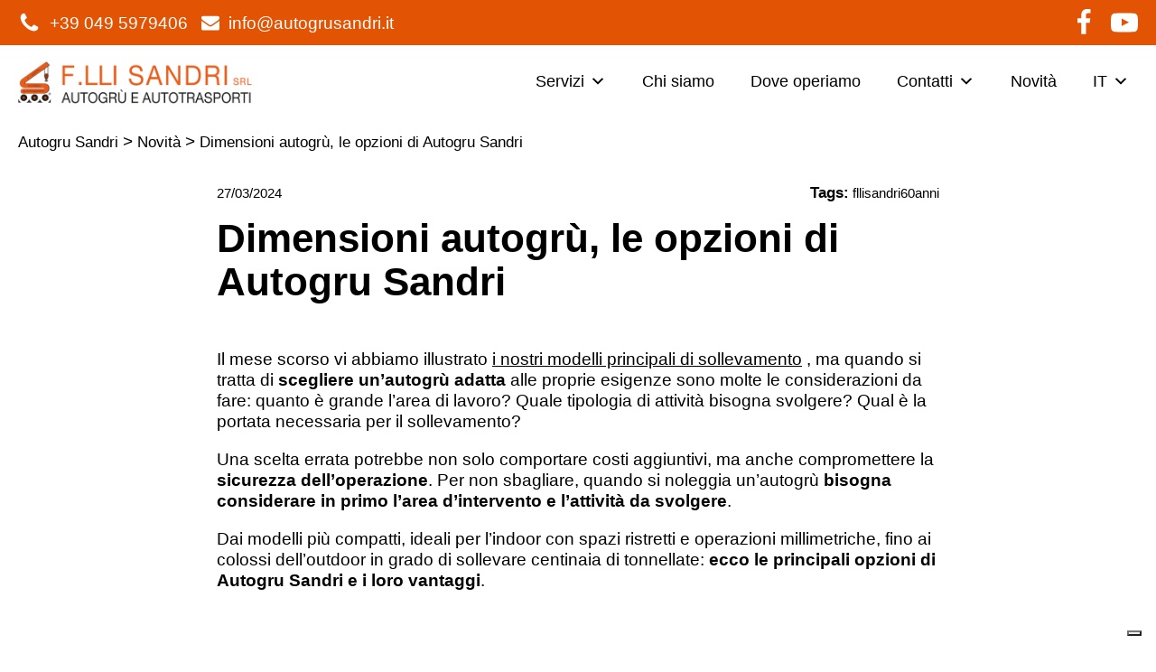

--- FILE ---
content_type: text/html; charset=UTF-8
request_url: https://www.autogrusandri.it/dimensioni-autogru-le-opzioni-di-autogru-sandri/
body_size: 19532
content:
<!DOCTYPE html>
<html lang="it-IT" prefix="og: https://ogp.me/ns#" >
<head>
<meta charset="UTF-8">
<meta name="viewport" content="width=device-width, initial-scale=1.0">
<!-- WP_HEAD() START -->
	<style>img:is([sizes="auto" i], [sizes^="auto," i]) { contain-intrinsic-size: 3000px 1500px }</style>
	<link rel="alternate" href="https://www.autogrusandri.it/dimensioni-autogru-le-opzioni-di-autogru-sandri/" hreflang="it" />
<link rel="alternate" href="https://www.autogrusandri.it/en/crane-sizes-autogru-sandris-options/" hreflang="en" />

<!-- Google Tag Manager for WordPress by gtm4wp.com -->
<script data-cfasync="false" data-pagespeed-no-defer>
	var gtm4wp_datalayer_name = "dataLayer";
	var dataLayer = dataLayer || [];
</script>
<!-- End Google Tag Manager for WordPress by gtm4wp.com -->
<!-- Ottimizzazione per i motori di ricerca di Rank Math - https://rankmath.com/ -->
<title>Dimensioni autogrù, le opzioni di Autogru Sandri | Autogru Sandri</title>
<meta name="description" content="Il mese scorso vi abbiamo illustrato i nostri modelli principali di sollevamento , ma quando si tratta di scegliere un’autogrù adatta alle proprie esigenze"/>
<meta name="robots" content="follow, index, max-snippet:-1, max-video-preview:-1, max-image-preview:large"/>
<link rel="canonical" href="https://www.autogrusandri.it/dimensioni-autogru-le-opzioni-di-autogru-sandri/" />
<meta property="og:locale" content="it_IT" />
<meta property="og:type" content="article" />
<meta property="og:title" content="Dimensioni autogrù, le opzioni di Autogru Sandri | Autogru Sandri" />
<meta property="og:description" content="Il mese scorso vi abbiamo illustrato i nostri modelli principali di sollevamento , ma quando si tratta di scegliere un’autogrù adatta alle proprie esigenze" />
<meta property="og:url" content="https://www.autogrusandri.it/dimensioni-autogru-le-opzioni-di-autogru-sandri/" />
<meta property="og:site_name" content="Autogru Sandri" />
<meta property="article:tag" content="fllisandri60anni" />
<meta property="article:section" content="fllisandri60anni" />
<meta property="og:updated_time" content="2024-11-05T09:13:22+01:00" />
<meta property="fb:app_id" content="966242223397117" />
<meta property="og:image" content="https://www.autogrusandri.it/wp-content/uploads/2023/12/2101ie_t01.24.png" />
<meta property="og:image:secure_url" content="https://www.autogrusandri.it/wp-content/uploads/2023/12/2101ie_t01.24.png" />
<meta property="og:image:width" content="1024" />
<meta property="og:image:height" content="614" />
<meta property="og:image:alt" content="Dimensioni autogrù, le opzioni di Autogru Sandri" />
<meta property="og:image:type" content="image/png" />
<meta property="article:published_time" content="2024-03-27T15:00:11+01:00" />
<meta property="article:modified_time" content="2024-11-05T09:13:22+01:00" />
<meta name="twitter:card" content="summary_large_image" />
<meta name="twitter:title" content="Dimensioni autogrù, le opzioni di Autogru Sandri | Autogru Sandri" />
<meta name="twitter:description" content="Il mese scorso vi abbiamo illustrato i nostri modelli principali di sollevamento , ma quando si tratta di scegliere un’autogrù adatta alle proprie esigenze" />
<meta name="twitter:site" content="@sbs_admin" />
<meta name="twitter:creator" content="@sbs_admin" />
<meta name="twitter:image" content="https://www.autogrusandri.it/wp-content/uploads/2023/12/2101ie_t01.24.png" />
<meta name="twitter:label1" content="Scritto da" />
<meta name="twitter:data1" content="admin" />
<meta name="twitter:label2" content="Tempo di lettura" />
<meta name="twitter:data2" content="2 minuti" />
<script type="application/ld+json" class="rank-math-schema">{"@context":"https://schema.org","@graph":[{"@type":["Person","Organization"],"@id":"https://www.autogrusandri.it/#person","name":"admin","sameAs":["https://twitter.com/sbs_admin"],"logo":{"@type":"ImageObject","@id":"https://www.autogrusandri.it/#logo","url":"https://www.autogrusandri.it/wp-content/uploads/2022/04/logo-Autogru_Flli_Sandri.png","contentUrl":"https://www.autogrusandri.it/wp-content/uploads/2022/04/logo-Autogru_Flli_Sandri.png","caption":"admin","inLanguage":"it-IT","width":"600","height":"134"},"image":{"@type":"ImageObject","@id":"https://www.autogrusandri.it/#logo","url":"https://www.autogrusandri.it/wp-content/uploads/2022/04/logo-Autogru_Flli_Sandri.png","contentUrl":"https://www.autogrusandri.it/wp-content/uploads/2022/04/logo-Autogru_Flli_Sandri.png","caption":"admin","inLanguage":"it-IT","width":"600","height":"134"}},{"@type":"WebSite","@id":"https://www.autogrusandri.it/#website","url":"https://www.autogrusandri.it","name":"admin","publisher":{"@id":"https://www.autogrusandri.it/#person"},"inLanguage":"it-IT"},{"@type":"ImageObject","@id":"https://www.autogrusandri.it/wp-content/uploads/2023/12/2101ie_t01.24.png","url":"https://www.autogrusandri.it/wp-content/uploads/2023/12/2101ie_t01.24.png","width":"1024","height":"614","inLanguage":"it-IT"},{"@type":"WebPage","@id":"https://www.autogrusandri.it/dimensioni-autogru-le-opzioni-di-autogru-sandri/#webpage","url":"https://www.autogrusandri.it/dimensioni-autogru-le-opzioni-di-autogru-sandri/","name":"Dimensioni autogr\u00f9, le opzioni di Autogru Sandri | Autogru Sandri","datePublished":"2024-03-27T15:00:11+01:00","dateModified":"2024-11-05T09:13:22+01:00","isPartOf":{"@id":"https://www.autogrusandri.it/#website"},"primaryImageOfPage":{"@id":"https://www.autogrusandri.it/wp-content/uploads/2023/12/2101ie_t01.24.png"},"inLanguage":"it-IT"},{"@type":"Person","@id":"https://www.autogrusandri.it/dimensioni-autogru-le-opzioni-di-autogru-sandri/#author","name":"admin","image":{"@type":"ImageObject","@id":"https://secure.gravatar.com/avatar/01a009df25e5305af190c46b36dced77e744715d2ea72802483825ab85260592?s=96&amp;d=mm&amp;r=g","url":"https://secure.gravatar.com/avatar/01a009df25e5305af190c46b36dced77e744715d2ea72802483825ab85260592?s=96&amp;d=mm&amp;r=g","caption":"admin","inLanguage":"it-IT"},"sameAs":["https://www.autogrusandri.it"]},{"@type":"BlogPosting","headline":"Dimensioni autogr\u00f9, le opzioni di Autogru Sandri | Autogru Sandri","datePublished":"2024-03-27T15:00:11+01:00","dateModified":"2024-11-05T09:13:22+01:00","articleSection":"fllisandri60anni, Autogr\u00f9","author":{"@id":"https://www.autogrusandri.it/dimensioni-autogru-le-opzioni-di-autogru-sandri/#author","name":"admin"},"publisher":{"@id":"https://www.autogrusandri.it/#person"},"description":"Il mese scorso vi abbiamo illustrato i nostri modelli principali di sollevamento , ma quando si tratta di scegliere un\u2019autogr\u00f9 adatta alle proprie esigenze","name":"Dimensioni autogr\u00f9, le opzioni di Autogru Sandri | Autogru Sandri","@id":"https://www.autogrusandri.it/dimensioni-autogru-le-opzioni-di-autogru-sandri/#richSnippet","isPartOf":{"@id":"https://www.autogrusandri.it/dimensioni-autogru-le-opzioni-di-autogru-sandri/#webpage"},"image":{"@id":"https://www.autogrusandri.it/wp-content/uploads/2023/12/2101ie_t01.24.png"},"inLanguage":"it-IT","mainEntityOfPage":{"@id":"https://www.autogrusandri.it/dimensioni-autogru-le-opzioni-di-autogru-sandri/#webpage"}}]}</script>
<!-- /Rank Math WordPress SEO plugin -->

<link rel='dns-prefetch' href='//static.addtoany.com' />
<link rel='dns-prefetch' href='//cdnjs.cloudflare.com' />
<link rel='dns-prefetch' href='//b2817517.smushcdn.com' />
		<style>
			.lazyload,
			.lazyloading {
				max-width: 100%;
			}
		</style>
		<link rel='stylesheet' id='wp-block-library-css' href='https://www.autogrusandri.it/wp-includes/css/dist/block-library/style.min.css?ver=6.8.3' type='text/css' media='all' />
<style id='classic-theme-styles-inline-css' type='text/css'>
/*! This file is auto-generated */
.wp-block-button__link{color:#fff;background-color:#32373c;border-radius:9999px;box-shadow:none;text-decoration:none;padding:calc(.667em + 2px) calc(1.333em + 2px);font-size:1.125em}.wp-block-file__button{background:#32373c;color:#fff;text-decoration:none}
</style>
<style id='global-styles-inline-css' type='text/css'>
:root{--wp--preset--aspect-ratio--square: 1;--wp--preset--aspect-ratio--4-3: 4/3;--wp--preset--aspect-ratio--3-4: 3/4;--wp--preset--aspect-ratio--3-2: 3/2;--wp--preset--aspect-ratio--2-3: 2/3;--wp--preset--aspect-ratio--16-9: 16/9;--wp--preset--aspect-ratio--9-16: 9/16;--wp--preset--color--black: #000000;--wp--preset--color--cyan-bluish-gray: #abb8c3;--wp--preset--color--white: #ffffff;--wp--preset--color--pale-pink: #f78da7;--wp--preset--color--vivid-red: #cf2e2e;--wp--preset--color--luminous-vivid-orange: #ff6900;--wp--preset--color--luminous-vivid-amber: #fcb900;--wp--preset--color--light-green-cyan: #7bdcb5;--wp--preset--color--vivid-green-cyan: #00d084;--wp--preset--color--pale-cyan-blue: #8ed1fc;--wp--preset--color--vivid-cyan-blue: #0693e3;--wp--preset--color--vivid-purple: #9b51e0;--wp--preset--gradient--vivid-cyan-blue-to-vivid-purple: linear-gradient(135deg,rgba(6,147,227,1) 0%,rgb(155,81,224) 100%);--wp--preset--gradient--light-green-cyan-to-vivid-green-cyan: linear-gradient(135deg,rgb(122,220,180) 0%,rgb(0,208,130) 100%);--wp--preset--gradient--luminous-vivid-amber-to-luminous-vivid-orange: linear-gradient(135deg,rgba(252,185,0,1) 0%,rgba(255,105,0,1) 100%);--wp--preset--gradient--luminous-vivid-orange-to-vivid-red: linear-gradient(135deg,rgba(255,105,0,1) 0%,rgb(207,46,46) 100%);--wp--preset--gradient--very-light-gray-to-cyan-bluish-gray: linear-gradient(135deg,rgb(238,238,238) 0%,rgb(169,184,195) 100%);--wp--preset--gradient--cool-to-warm-spectrum: linear-gradient(135deg,rgb(74,234,220) 0%,rgb(151,120,209) 20%,rgb(207,42,186) 40%,rgb(238,44,130) 60%,rgb(251,105,98) 80%,rgb(254,248,76) 100%);--wp--preset--gradient--blush-light-purple: linear-gradient(135deg,rgb(255,206,236) 0%,rgb(152,150,240) 100%);--wp--preset--gradient--blush-bordeaux: linear-gradient(135deg,rgb(254,205,165) 0%,rgb(254,45,45) 50%,rgb(107,0,62) 100%);--wp--preset--gradient--luminous-dusk: linear-gradient(135deg,rgb(255,203,112) 0%,rgb(199,81,192) 50%,rgb(65,88,208) 100%);--wp--preset--gradient--pale-ocean: linear-gradient(135deg,rgb(255,245,203) 0%,rgb(182,227,212) 50%,rgb(51,167,181) 100%);--wp--preset--gradient--electric-grass: linear-gradient(135deg,rgb(202,248,128) 0%,rgb(113,206,126) 100%);--wp--preset--gradient--midnight: linear-gradient(135deg,rgb(2,3,129) 0%,rgb(40,116,252) 100%);--wp--preset--font-size--small: 13px;--wp--preset--font-size--medium: 20px;--wp--preset--font-size--large: 36px;--wp--preset--font-size--x-large: 42px;--wp--preset--spacing--20: 0.44rem;--wp--preset--spacing--30: 0.67rem;--wp--preset--spacing--40: 1rem;--wp--preset--spacing--50: 1.5rem;--wp--preset--spacing--60: 2.25rem;--wp--preset--spacing--70: 3.38rem;--wp--preset--spacing--80: 5.06rem;--wp--preset--shadow--natural: 6px 6px 9px rgba(0, 0, 0, 0.2);--wp--preset--shadow--deep: 12px 12px 50px rgba(0, 0, 0, 0.4);--wp--preset--shadow--sharp: 6px 6px 0px rgba(0, 0, 0, 0.2);--wp--preset--shadow--outlined: 6px 6px 0px -3px rgba(255, 255, 255, 1), 6px 6px rgba(0, 0, 0, 1);--wp--preset--shadow--crisp: 6px 6px 0px rgba(0, 0, 0, 1);}:where(.is-layout-flex){gap: 0.5em;}:where(.is-layout-grid){gap: 0.5em;}body .is-layout-flex{display: flex;}.is-layout-flex{flex-wrap: wrap;align-items: center;}.is-layout-flex > :is(*, div){margin: 0;}body .is-layout-grid{display: grid;}.is-layout-grid > :is(*, div){margin: 0;}:where(.wp-block-columns.is-layout-flex){gap: 2em;}:where(.wp-block-columns.is-layout-grid){gap: 2em;}:where(.wp-block-post-template.is-layout-flex){gap: 1.25em;}:where(.wp-block-post-template.is-layout-grid){gap: 1.25em;}.has-black-color{color: var(--wp--preset--color--black) !important;}.has-cyan-bluish-gray-color{color: var(--wp--preset--color--cyan-bluish-gray) !important;}.has-white-color{color: var(--wp--preset--color--white) !important;}.has-pale-pink-color{color: var(--wp--preset--color--pale-pink) !important;}.has-vivid-red-color{color: var(--wp--preset--color--vivid-red) !important;}.has-luminous-vivid-orange-color{color: var(--wp--preset--color--luminous-vivid-orange) !important;}.has-luminous-vivid-amber-color{color: var(--wp--preset--color--luminous-vivid-amber) !important;}.has-light-green-cyan-color{color: var(--wp--preset--color--light-green-cyan) !important;}.has-vivid-green-cyan-color{color: var(--wp--preset--color--vivid-green-cyan) !important;}.has-pale-cyan-blue-color{color: var(--wp--preset--color--pale-cyan-blue) !important;}.has-vivid-cyan-blue-color{color: var(--wp--preset--color--vivid-cyan-blue) !important;}.has-vivid-purple-color{color: var(--wp--preset--color--vivid-purple) !important;}.has-black-background-color{background-color: var(--wp--preset--color--black) !important;}.has-cyan-bluish-gray-background-color{background-color: var(--wp--preset--color--cyan-bluish-gray) !important;}.has-white-background-color{background-color: var(--wp--preset--color--white) !important;}.has-pale-pink-background-color{background-color: var(--wp--preset--color--pale-pink) !important;}.has-vivid-red-background-color{background-color: var(--wp--preset--color--vivid-red) !important;}.has-luminous-vivid-orange-background-color{background-color: var(--wp--preset--color--luminous-vivid-orange) !important;}.has-luminous-vivid-amber-background-color{background-color: var(--wp--preset--color--luminous-vivid-amber) !important;}.has-light-green-cyan-background-color{background-color: var(--wp--preset--color--light-green-cyan) !important;}.has-vivid-green-cyan-background-color{background-color: var(--wp--preset--color--vivid-green-cyan) !important;}.has-pale-cyan-blue-background-color{background-color: var(--wp--preset--color--pale-cyan-blue) !important;}.has-vivid-cyan-blue-background-color{background-color: var(--wp--preset--color--vivid-cyan-blue) !important;}.has-vivid-purple-background-color{background-color: var(--wp--preset--color--vivid-purple) !important;}.has-black-border-color{border-color: var(--wp--preset--color--black) !important;}.has-cyan-bluish-gray-border-color{border-color: var(--wp--preset--color--cyan-bluish-gray) !important;}.has-white-border-color{border-color: var(--wp--preset--color--white) !important;}.has-pale-pink-border-color{border-color: var(--wp--preset--color--pale-pink) !important;}.has-vivid-red-border-color{border-color: var(--wp--preset--color--vivid-red) !important;}.has-luminous-vivid-orange-border-color{border-color: var(--wp--preset--color--luminous-vivid-orange) !important;}.has-luminous-vivid-amber-border-color{border-color: var(--wp--preset--color--luminous-vivid-amber) !important;}.has-light-green-cyan-border-color{border-color: var(--wp--preset--color--light-green-cyan) !important;}.has-vivid-green-cyan-border-color{border-color: var(--wp--preset--color--vivid-green-cyan) !important;}.has-pale-cyan-blue-border-color{border-color: var(--wp--preset--color--pale-cyan-blue) !important;}.has-vivid-cyan-blue-border-color{border-color: var(--wp--preset--color--vivid-cyan-blue) !important;}.has-vivid-purple-border-color{border-color: var(--wp--preset--color--vivid-purple) !important;}.has-vivid-cyan-blue-to-vivid-purple-gradient-background{background: var(--wp--preset--gradient--vivid-cyan-blue-to-vivid-purple) !important;}.has-light-green-cyan-to-vivid-green-cyan-gradient-background{background: var(--wp--preset--gradient--light-green-cyan-to-vivid-green-cyan) !important;}.has-luminous-vivid-amber-to-luminous-vivid-orange-gradient-background{background: var(--wp--preset--gradient--luminous-vivid-amber-to-luminous-vivid-orange) !important;}.has-luminous-vivid-orange-to-vivid-red-gradient-background{background: var(--wp--preset--gradient--luminous-vivid-orange-to-vivid-red) !important;}.has-very-light-gray-to-cyan-bluish-gray-gradient-background{background: var(--wp--preset--gradient--very-light-gray-to-cyan-bluish-gray) !important;}.has-cool-to-warm-spectrum-gradient-background{background: var(--wp--preset--gradient--cool-to-warm-spectrum) !important;}.has-blush-light-purple-gradient-background{background: var(--wp--preset--gradient--blush-light-purple) !important;}.has-blush-bordeaux-gradient-background{background: var(--wp--preset--gradient--blush-bordeaux) !important;}.has-luminous-dusk-gradient-background{background: var(--wp--preset--gradient--luminous-dusk) !important;}.has-pale-ocean-gradient-background{background: var(--wp--preset--gradient--pale-ocean) !important;}.has-electric-grass-gradient-background{background: var(--wp--preset--gradient--electric-grass) !important;}.has-midnight-gradient-background{background: var(--wp--preset--gradient--midnight) !important;}.has-small-font-size{font-size: var(--wp--preset--font-size--small) !important;}.has-medium-font-size{font-size: var(--wp--preset--font-size--medium) !important;}.has-large-font-size{font-size: var(--wp--preset--font-size--large) !important;}.has-x-large-font-size{font-size: var(--wp--preset--font-size--x-large) !important;}
:where(.wp-block-post-template.is-layout-flex){gap: 1.25em;}:where(.wp-block-post-template.is-layout-grid){gap: 1.25em;}
:where(.wp-block-columns.is-layout-flex){gap: 2em;}:where(.wp-block-columns.is-layout-grid){gap: 2em;}
:root :where(.wp-block-pullquote){font-size: 1.5em;line-height: 1.6;}
</style>
<link rel='stylesheet' id='oxygen-css' href='https://www.autogrusandri.it/wp-content/plugins/oxygen/component-framework/oxygen.css?ver=4.0.2' type='text/css' media='all' />
<link rel='stylesheet' id='sm-style-css' href='https://www.autogrusandri.it/wp-content/plugins/wp-show-more/wpsm-style.css?ver=6.8.3' type='text/css' media='all' />
<link rel='stylesheet' id='owlcore-css' href='https://cdnjs.cloudflare.com/ajax/libs/OwlCarousel2/2.3.4/assets/owl.carousel.min.css?ver=6.8.3' type='text/css' media='all' />
<link rel='stylesheet' id='owltheme-css' href='https://cdnjs.cloudflare.com/ajax/libs/OwlCarousel2/2.3.4/assets/owl.theme.default.min.css?ver=6.8.3' type='text/css' media='all' />
<link rel='stylesheet' id='megamenu-css' href='https://www.autogrusandri.it/wp-content/uploads/maxmegamenu/style_it_it.css?ver=bd8c0b' type='text/css' media='all' />
<link rel='stylesheet' id='dashicons-css' href='https://www.autogrusandri.it/wp-includes/css/dashicons.min.css?ver=6.8.3' type='text/css' media='all' />
<link rel='stylesheet' id='addtoany-css' href='https://www.autogrusandri.it/wp-content/plugins/add-to-any/addtoany.min.css?ver=1.16' type='text/css' media='all' />
<style id='addtoany-inline-css' type='text/css'>
.addtoany_list.a2a_kit_size_32 a:hover svg path{
    color:#e25303!important;
	fill:#e25303!important;
}
.addtoany_list a:hover img, .addtoany_list a:hover span {
    opacity: 1!important;
}
</style>
<link rel='stylesheet' id='__EPYT__style-css' href='https://www.autogrusandri.it/wp-content/plugins/youtube-embed-plus/styles/ytprefs.min.css?ver=14.2.3' type='text/css' media='all' />
<style id='__EPYT__style-inline-css' type='text/css'>

                .epyt-gallery-thumb {
                        width: 33.333%;
                }
                
</style>
<script type="text/javascript" id="addtoany-core-js-before">
/* <![CDATA[ */
window.a2a_config=window.a2a_config||{};a2a_config.callbacks=[];a2a_config.overlays=[];a2a_config.templates={};a2a_localize = {
	Share: "Condividi",
	Save: "Salva",
	Subscribe: "Abbonati",
	Email: "Email",
	Bookmark: "Segnalibro",
	ShowAll: "espandi",
	ShowLess: "comprimi",
	FindServices: "Trova servizi",
	FindAnyServiceToAddTo: "Trova subito un servizio da aggiungere",
	PoweredBy: "Powered by",
	ShareViaEmail: "Condividi via email",
	SubscribeViaEmail: "Iscriviti via email",
	BookmarkInYourBrowser: "Aggiungi ai segnalibri",
	BookmarkInstructions: "Premi Ctrl+D o \u2318+D per mettere questa pagina nei preferiti",
	AddToYourFavorites: "Aggiungi ai favoriti",
	SendFromWebOrProgram: "Invia da qualsiasi indirizzo email o programma di posta elettronica",
	EmailProgram: "Programma di posta elettronica",
	More: "Di più&#8230;",
	ThanksForSharing: "Grazie per la condivisione!",
	ThanksForFollowing: "Thanks for following!"
};

a2a_config.icon_color="transparent,#000000";
/* ]]> */
</script>
<script type="text/javascript" defer src="https://static.addtoany.com/menu/page.js" id="addtoany-core-js"></script>
<script type="text/javascript" src="https://www.autogrusandri.it/wp-includes/js/jquery/jquery.min.js?ver=3.7.1" id="jquery-core-js"></script>
<script type="text/javascript" defer src="https://www.autogrusandri.it/wp-content/plugins/add-to-any/addtoany.min.js?ver=1.1" id="addtoany-jquery-js"></script>
<script type="text/javascript" id="__ytprefs__-js-extra">
/* <![CDATA[ */
var _EPYT_ = {"ajaxurl":"https:\/\/www.autogrusandri.it\/wp-admin\/admin-ajax.php","security":"3959d71641","gallery_scrolloffset":"20","eppathtoscripts":"https:\/\/www.autogrusandri.it\/wp-content\/plugins\/youtube-embed-plus\/scripts\/","eppath":"https:\/\/www.autogrusandri.it\/wp-content\/plugins\/youtube-embed-plus\/","epresponsiveselector":"[\"iframe.__youtube_prefs_widget__\"]","epdovol":"1","version":"14.2.3","evselector":"iframe.__youtube_prefs__[src], iframe[src*=\"youtube.com\/embed\/\"], iframe[src*=\"youtube-nocookie.com\/embed\/\"]","ajax_compat":"","maxres_facade":"eager","ytapi_load":"light","pause_others":"","stopMobileBuffer":"1","facade_mode":"","not_live_on_channel":""};
/* ]]> */
</script>
<script type="text/javascript" src="https://www.autogrusandri.it/wp-content/plugins/youtube-embed-plus/scripts/ytprefs.min.js?ver=14.2.3" id="__ytprefs__-js"></script>
<link rel="https://api.w.org/" href="https://www.autogrusandri.it/wp-json/" /><link rel="alternate" title="JSON" type="application/json" href="https://www.autogrusandri.it/wp-json/wp/v2/posts/2765" /><link rel="EditURI" type="application/rsd+xml" title="RSD" href="https://www.autogrusandri.it/xmlrpc.php?rsd" />

<link rel='shortlink' href='https://www.autogrusandri.it/?p=2765' />
<link rel="alternate" title="oEmbed (JSON)" type="application/json+oembed" href="https://www.autogrusandri.it/wp-json/oembed/1.0/embed?url=https%3A%2F%2Fwww.autogrusandri.it%2Fdimensioni-autogru-le-opzioni-di-autogru-sandri%2F&#038;lang=it" />
<link rel="alternate" title="oEmbed (XML)" type="text/xml+oembed" href="https://www.autogrusandri.it/wp-json/oembed/1.0/embed?url=https%3A%2F%2Fwww.autogrusandri.it%2Fdimensioni-autogru-le-opzioni-di-autogru-sandri%2F&#038;format=xml&#038;lang=it" />
<script type="text/javascript">
           var ajaxurl = "https://www.autogrusandri.it/wp-admin/admin-ajax.php";
         </script>
<!-- Google Tag Manager for WordPress by gtm4wp.com -->
<!-- GTM Container placement set to automatic -->
<script data-cfasync="false" data-pagespeed-no-defer>
	var dataLayer_content = {"visitorEmail":"","visitorEmailHash":"","visitorIP":"52.15.191.56","pagePostType":"post","pagePostType2":"single-post","pageCategory":["flli-sandri","autogru"],"pageAttributes":["fllisandri60anni"],"pagePostAuthor":"admin"};
	dataLayer.push( dataLayer_content );
</script>
<script data-cfasync="false" data-pagespeed-no-defer>
(function(w,d,s,l,i){w[l]=w[l]||[];w[l].push({'gtm.start':
new Date().getTime(),event:'gtm.js'});var f=d.getElementsByTagName(s)[0],
j=d.createElement(s),dl=l!='dataLayer'?'&l='+l:'';j.async=true;j.src=
'//www.googletagmanager.com/gtm.js?id='+i+dl;f.parentNode.insertBefore(j,f);
})(window,document,'script','dataLayer','GTM-WQW89NK');
</script>
<!-- End Google Tag Manager for WordPress by gtm4wp.com -->		<script>
			document.documentElement.className = document.documentElement.className.replace('no-js', 'js');
		</script>
				<style>
			.no-js img.lazyload {
				display: none;
			}

			figure.wp-block-image img.lazyloading {
				min-width: 150px;
			}

			.lazyload,
			.lazyloading {
				--smush-placeholder-width: 100px;
				--smush-placeholder-aspect-ratio: 1/1;
				width: var(--smush-image-width, var(--smush-placeholder-width)) !important;
				aspect-ratio: var(--smush-image-aspect-ratio, var(--smush-placeholder-aspect-ratio)) !important;
			}

						.lazyload, .lazyloading {
				opacity: 0;
			}

			.lazyloaded {
				opacity: 1;
				transition: opacity 400ms;
				transition-delay: 0ms;
			}

					</style>
		<link rel="icon" href="https://b2817517.smushcdn.com/2817517/wp-content/uploads/2022/02/Favicon-Autogru-Sandri.png?lossy=0&strip=1&webp=1" sizes="32x32" />
<link rel="icon" href="https://b2817517.smushcdn.com/2817517/wp-content/uploads/2022/02/Favicon-Autogru-Sandri.png?lossy=0&strip=1&webp=1" sizes="192x192" />
<link rel="apple-touch-icon" href="https://b2817517.smushcdn.com/2817517/wp-content/uploads/2022/02/Favicon-Autogru-Sandri.png?lossy=0&strip=1&webp=1" />
<meta name="msapplication-TileImage" content="https://www.autogrusandri.it/wp-content/uploads/2022/02/Favicon-Autogru-Sandri.png" />
<style type="text/css">/** Mega Menu CSS: fs **/</style>
<link rel='stylesheet' id='oxygen-cache-189-css' href='//www.autogrusandri.it/wp-content/uploads/oxygen/css/189.css?cache=1763038816&#038;ver=6.8.3' type='text/css' media='all' />
<link rel='stylesheet' id='oxygen-cache-252-css' href='//www.autogrusandri.it/wp-content/uploads/oxygen/css/252.css?cache=1763038814&#038;ver=6.8.3' type='text/css' media='all' />
<link rel='stylesheet' id='oxygen-cache-196-css' href='//www.autogrusandri.it/wp-content/uploads/oxygen/css/196.css?cache=1763038816&#038;ver=6.8.3' type='text/css' media='all' />
<link rel='stylesheet' id='oxygen-cache-155-css' href='//www.autogrusandri.it/wp-content/uploads/oxygen/css/155.css?cache=1763038817&#038;ver=6.8.3' type='text/css' media='all' />
<link rel='stylesheet' id='oxygen-universal-styles-css' href='//www.autogrusandri.it/wp-content/uploads/oxygen/css/universal.css?cache=1763038793&#038;ver=6.8.3' type='text/css' media='all' />
<!-- END OF WP_HEAD() -->
</head>
<body class="wp-singular post-template-default single single-post postid-2765 single-format-standard wp-theme-oxygen-is-not-a-theme  wp-embed-responsive oxygen-body mega-menu-max-mega-menu-1" >


<!-- GTM Container placement set to automatic -->
<!-- Google Tag Manager (noscript) -->
				<noscript><iframe data-src="https://www.googletagmanager.com/ns.html?id=GTM-WQW89NK" height="0" width="0" style="display:none;visibility:hidden" aria-hidden="true" src="[data-uri]" class="lazyload" data-load-mode="1"></iframe></noscript>
<!-- End Google Tag Manager (noscript) -->


	
<!-- GTM Container placement set to automatic -->
<!-- Google Tag Manager (noscript) -->					<header id="_header-58-2" class="oxy-header-wrapper oxy-sticky-header  oxy-header" ><div id="_header_row-59-2" class="oxy-header-row" ><div class="oxy-header-container"><div id="_header_left-60-2" class="oxy-header-left" ><a id="link-63-2" class="ct-link" href="tel:+390495979406" target="_blank"  ><div id="fancy_icon-64-2" class="ct-fancy-icon" ><svg id="svg-fancy_icon-64-2"><use xlink:href="#FontAwesomeicon-phone"></use></svg></div><div id="text_block-65-2" class="ct-text-block" >+39 049 5979406</div></a><a id="link-66-2" class="ct-link" href="mailto:info@autogrusandri.it" target="_blank"  ><div id="fancy_icon-67-2" class="ct-fancy-icon" ><svg id="svg-fancy_icon-67-2"><use xlink:href="#FontAwesomeicon-envelope"></use></svg></div><div id="text_block-68-2" class="ct-text-block" >info@autogrusandri.it</div></a></div><div id="_header_center-61-2" class="oxy-header-center" ></div><div id="_header_right-62-2" class="oxy-header-right" ><a id="link-69-2" class="ct-link" href="https://www.facebook.com/fllisandri/" target="_blank"  ><div id="fancy_icon-70-2" class="ct-fancy-icon" ><svg id="svg-fancy_icon-70-2"><use xlink:href="#FontAwesomeicon-facebook"></use></svg></div></a><a id="link-73-2" class="ct-link" href="https://www.youtube.com/channel/UCHTFlFXK-rsgwRJZ-kqN5bQ" target="_blank"  ><div id="fancy_icon-74-2" class="ct-fancy-icon" ><svg id="svg-fancy_icon-74-2"><use xlink:href="#FontAwesomeicon-youtube-play"></use></svg></div></a></div></div></div><div id="_header_row-75-2" class="oxy-header-row" ><div class="oxy-header-container"><div id="_header_left-76-2" class="oxy-header-left" ><a id="link-77-2" class="ct-link" href="/" target="_self"  ><img  id="image-78-2" alt="" src="https://b2817517.smushcdn.com/2817517/wp-content/uploads/2022/04/logo-Autogru_Flli_Sandri.png?lossy=0&strip=1&webp=1" class="ct-image" srcset="https://b2817517.smushcdn.com/2817517/wp-content/uploads/2022/04/logo-Autogru_Flli_Sandri.png?lossy=0&strip=1&webp=1 600w, https://b2817517.smushcdn.com/2817517/wp-content/uploads/2022/04/logo-Autogru_Flli_Sandri-300x67.png?lossy=0&strip=1&webp=1 300w" sizes="(max-width: 600px) 100vw, 600px" width="600"height="134"/></a></div><div id="_header_center-79-2" class="oxy-header-center" ></div><div id="_header_right-80-2" class="oxy-header-right" ><div id="shortcode-82-2" class="ct-shortcode main-menu-header" ><div id="mega-menu-wrap-max_mega_menu_1" class="mega-menu-wrap"><div class="mega-menu-toggle"><div class="mega-toggle-blocks-left"></div><div class="mega-toggle-blocks-center"></div><div class="mega-toggle-blocks-right"><div class='mega-toggle-block mega-menu-toggle-animated-block mega-toggle-block-0' id='mega-toggle-block-0'><button aria-label="Toggle Menu" class="mega-toggle-animated mega-toggle-animated-slider" type="button" aria-expanded="false">
                  <span class="mega-toggle-animated-box">
                    <span class="mega-toggle-animated-inner"></span>
                  </span>
                </button></div></div></div><ul id="mega-menu-max_mega_menu_1" class="mega-menu max-mega-menu mega-menu-horizontal mega-no-js" data-event="hover_intent" data-effect="fade_up" data-effect-speed="200" data-effect-mobile="disabled" data-effect-speed-mobile="0" data-panel-width=".oxy-header-container" data-mobile-force-width="body" data-second-click="disabled" data-document-click="collapse" data-vertical-behaviour="accordion" data-breakpoint="992" data-unbind="true" data-mobile-state="collapse_all" data-mobile-direction="vertical" data-hover-intent-timeout="300" data-hover-intent-interval="100"><li class="mega-menu-item mega-menu-item-type-post_type mega-menu-item-object-page mega-menu-item-has-children mega-align-bottom-left mega-menu-flyout mega-menu-item-134" id="mega-menu-item-134"><a class="mega-menu-link" href="https://www.autogrusandri.it/servizi/" aria-expanded="false" tabindex="0">Servizi<span class="mega-indicator" aria-hidden="true"></span></a>
<ul class="mega-sub-menu">
<li class="mega-menu-item mega-menu-item-type-post_type mega-menu-item-object-page mega-menu-item-has-children mega-menu-item-135" id="mega-menu-item-135"><a class="mega-menu-link" href="https://www.autogrusandri.it/servizi/noleggio/" aria-expanded="false">Noleggio<span class="mega-indicator" aria-hidden="true"></span></a>
	<ul class="mega-sub-menu">
<li class="mega-menu-item mega-menu-item-type-post_type mega-menu-item-object-page mega-menu-item-139" id="mega-menu-item-139"><a class="mega-menu-link" href="https://www.autogrusandri.it/servizi/noleggio/noleggio-autogru/">Noleggio autogrù</a></li><li class="mega-menu-item mega-menu-item-type-post_type mega-menu-item-object-page mega-menu-item-141" id="mega-menu-item-141"><a class="mega-menu-link" href="https://www.autogrusandri.it/servizi/noleggio/noleggio-gru-elettriche/">Noleggio gru elettriche</a></li><li class="mega-menu-item mega-menu-item-type-post_type mega-menu-item-object-page mega-menu-item-140" id="mega-menu-item-140"><a class="mega-menu-link" href="https://www.autogrusandri.it/servizi/noleggio/noleggio-carrelli-elevatori/">Noleggio carrelli elevatori diesel ed elettrici</a></li><li class="mega-menu-item mega-menu-item-type-post_type mega-menu-item-object-page mega-menu-item-138" id="mega-menu-item-138"><a class="mega-menu-link" href="https://www.autogrusandri.it/servizi/noleggio/noleggio-autocarri/">Noleggio autocarri</a></li><li class="mega-menu-item mega-menu-item-type-post_type mega-menu-item-object-page mega-menu-item-137" id="mega-menu-item-137"><a class="mega-menu-link" href="https://www.autogrusandri.it/servizi/noleggio/noleggio-autoarticolati/">Noleggio autoarticolati</a></li><li class="mega-menu-item mega-menu-item-type-post_type mega-menu-item-object-page mega-menu-item-136" id="mega-menu-item-136"><a class="mega-menu-link" href="https://www.autogrusandri.it/servizi/noleggio/noleggio-attrezzature/">Noleggio attrezzature</a></li>	</ul>
</li><li class="mega-menu-item mega-menu-item-type-post_type mega-menu-item-object-page mega-menu-item-143" id="mega-menu-item-143"><a class="mega-menu-link" href="https://www.autogrusandri.it/servizi/sollevamenti-industriali/">Sollevamenti industriali</a></li><li class="mega-menu-item mega-menu-item-type-post_type mega-menu-item-object-page mega-menu-item-has-children mega-menu-item-148" id="mega-menu-item-148"><a class="mega-menu-link" href="https://www.autogrusandri.it/servizi/trasporto-merci/" aria-expanded="false">Trasporto merci<span class="mega-indicator" aria-hidden="true"></span></a>
	<ul class="mega-sub-menu">
<li class="mega-menu-item mega-menu-item-type-post_type mega-menu-item-object-page mega-menu-item-147" id="mega-menu-item-147"><a class="mega-menu-link" href="https://www.autogrusandri.it/servizi/trasporto-merci/trasporto-merci-conto-terzi/">Trasporto merci conto terzi</a></li><li class="mega-menu-item mega-menu-item-type-post_type mega-menu-item-object-page mega-menu-item-145" id="mega-menu-item-145"><a class="mega-menu-link" href="https://www.autogrusandri.it/servizi/trasporto-merci/trasporti-eccezionali/">Trasporti eccezionali</a></li><li class="mega-menu-item mega-menu-item-type-post_type mega-menu-item-object-page mega-menu-item-144" id="mega-menu-item-144"><a class="mega-menu-link" href="https://www.autogrusandri.it/servizi/trasporto-merci/trasporti-con-gru/">Trasporti con gru</a></li><li class="mega-menu-item mega-menu-item-type-post_type mega-menu-item-object-page mega-menu-item-146" id="mega-menu-item-146"><a class="mega-menu-link" href="https://www.autogrusandri.it/servizi/trasporto-merci/trasporto-macchinari-industriali-dismessi/">Trasporto macchinari industriali dismessi</a></li>	</ul>
</li><li class="mega-menu-item mega-menu-item-type-post_type mega-menu-item-object-page mega-menu-item-150" id="mega-menu-item-150"><a class="mega-menu-link" href="https://www.autogrusandri.it/servizi/spostamento-macchinari-industriali/">Traslochi macchinari</a></li><li class="mega-menu-item mega-menu-item-type-post_type mega-menu-item-object-page mega-menu-item-142" id="mega-menu-item-142"><a class="mega-menu-link" href="https://www.autogrusandri.it/servizi/soccorso-stradale-pesante/">Soccorso stradale pesante</a></li><li class="mega-menu-item mega-menu-item-type-post_type mega-menu-item-object-page mega-menu-item-149" id="mega-menu-item-149"><a class="mega-menu-link" href="https://www.autogrusandri.it/servizi/deposito-temporaneo/">Deposito temporaneo</a></li></ul>
</li><li class="mega-menu-item mega-menu-item-type-post_type mega-menu-item-object-page mega-align-bottom-left mega-menu-flyout mega-menu-item-3872" id="mega-menu-item-3872"><a class="mega-menu-link" href="https://www.autogrusandri.it/chi-siamo/" tabindex="0">Chi siamo</a></li><li class="mega-menu-item mega-menu-item-type-post_type mega-menu-item-object-page mega-align-bottom-left mega-menu-flyout mega-menu-item-152" id="mega-menu-item-152"><a class="mega-menu-link" href="https://www.autogrusandri.it/dove-operiamo/" tabindex="0">Dove operiamo</a></li><li class="mega-menu-item mega-menu-item-type-post_type mega-menu-item-object-page mega-menu-item-has-children mega-align-bottom-left mega-menu-flyout mega-menu-item-151" id="mega-menu-item-151"><a class="mega-menu-link" href="https://www.autogrusandri.it/contatti/" aria-expanded="false" tabindex="0">Contatti<span class="mega-indicator" aria-hidden="true"></span></a>
<ul class="mega-sub-menu">
<li class="mega-menu-item mega-menu-item-type-post_type mega-menu-item-object-page mega-menu-item-3829" id="mega-menu-item-3829"><a class="mega-menu-link" href="https://www.autogrusandri.it/lavora-con-noi/">Lavora con noi</a></li></ul>
</li><li class="mega-menu-item mega-menu-item-type-post_type mega-menu-item-object-page mega-current_page_parent mega-align-bottom-left mega-menu-flyout mega-menu-item-153" id="mega-menu-item-153"><a class="mega-menu-link" href="https://www.autogrusandri.it/novita/" tabindex="0">Novità</a></li><li class="mega-pll-parent-menu-item mega-menu-item mega-menu-item-type-custom mega-menu-item-object-custom mega-current-menu-parent mega-menu-item-has-children mega-align-bottom-left mega-menu-flyout mega-menu-item-2103 pll-parent-menu-item" id="mega-menu-item-2103"><a class="mega-menu-link" href="#pll_switcher" aria-expanded="false" tabindex="0">IT<span class="mega-indicator" aria-hidden="true"></span></a>
<ul class="mega-sub-menu">
<li class="mega-lang-item mega-lang-item-18 mega-lang-item-it mega-current-lang mega-lang-item-first mega-menu-item mega-menu-item-type-custom mega-menu-item-object-custom mega-menu-item-2103-it lang-item lang-item-18 lang-item-it current-lang lang-item-first" id="mega-menu-item-2103-it"><a class="mega-menu-link" href="https://www.autogrusandri.it/dimensioni-autogru-le-opzioni-di-autogru-sandri/">IT</a></li><li class="mega-lang-item mega-lang-item-20 mega-lang-item-en mega-menu-item mega-menu-item-type-custom mega-menu-item-object-custom mega-menu-item-2103-en lang-item lang-item-20 lang-item-en" id="mega-menu-item-2103-en"><a class="mega-menu-link" href="https://www.autogrusandri.it/en/crane-sizes-autogru-sandris-options/">EN</a></li></ul>
</li></ul></div></div></div></div></div></header>
				<script type="text/javascript">
			jQuery(document).ready(function() {
				var selector = "#_header-58-2",
					scrollval = parseInt("140");
				if (!scrollval || scrollval < 1) {
											jQuery("body").css("margin-top", jQuery(selector).outerHeight());
						jQuery(selector).addClass("oxy-sticky-header-active");
									}
				else {
					var scrollTopOld = 0;
					jQuery(window).scroll(function() {
						if (!jQuery('body').hasClass('oxy-nav-menu-prevent-overflow')) {
							if (jQuery(this).scrollTop() > scrollval 
																) {
								if (
																		!jQuery(selector).hasClass("oxy-sticky-header-active")) {
									if (jQuery(selector).css('position')!='absolute') {
										jQuery("body").css("margin-top", jQuery(selector).outerHeight());
									}
									jQuery(selector)
										.addClass("oxy-sticky-header-active")
																			.addClass("oxy-sticky-header-fade-in");
																	}
							}
							else {
								jQuery(selector)
									.removeClass("oxy-sticky-header-fade-in")
									.removeClass("oxy-sticky-header-active");
								if (jQuery(selector).css('position')!='absolute') {
									jQuery("body").css("margin-top", "");
								}
							}
							scrollTopOld = jQuery(this).scrollTop();
						}
					})
				}
			});
		</script><section id="breadcrumbs-custom" class=" ct-section" ><div class="ct-section-inner-wrap"><div id="widget-5-252" class="ct-widget" ><div class="widget widget_breadcrumb_navxt"><div class="breadcrumbs" vocab="https://schema.org/" typeof="BreadcrumbList"><!-- Breadcrumb NavXT 7.4.1 -->
<span property="itemListElement" typeof="ListItem"><a property="item" typeof="WebPage" title="Vai a Autogru Sandri." href="https://www.autogrusandri.it" class="home" ><span property="name">Autogru Sandri</span></a><meta property="position" content="1"></span> &gt; <span property="itemListElement" typeof="ListItem"><a property="item" typeof="WebPage" title="Vai a Novità." href="https://www.autogrusandri.it/novita/" class="post-root post post-post" ><span property="name">Novità</span></a><meta property="position" content="2"></span> &gt; <span property="itemListElement" typeof="ListItem"><span property="name" class="post post-post current-item">Dimensioni autogrù, le opzioni di Autogru Sandri</span><meta property="url" content="https://www.autogrusandri.it/dimensioni-autogru-le-opzioni-di-autogru-sandri/"><meta property="position" content="3"></span></div></div></div></div></section><section id="section-15-155" class=" ct-section" ><div class="ct-section-inner-wrap"><div id="div_block-32-155" class="ct-div-block" ><div id="div_block-52-155" class="ct-div-block" ><div id="text_block-48-155" class="ct-text-block" ><span id="span-50-155" class="ct-span" >27/03/2024</span></div><div id="code_block-39-155" class="ct-code-block" ><!-- GETTING TAGS -->

<h6 style="display:inline-block; font-size: 1.7rem;">Tags:</h6>
	<!-- DISPLAY HTML -->

	<a href="https://www.autogrusandri.it/tag/fllisandri60anni/" class="link-tag">
        fllisandri60anni	</a>



</div></div><h1 id="headline-44-155" class="ct-headline"><span id="span-45-155" class="ct-span" >Dimensioni autogrù, le opzioni di Autogru Sandri</span></h1></div><div id="div_block-18-155" class="ct-div-block" ><div id="text_block-16-155" class="ct-text-block" ><span id="span-17-155" class="ct-span oxy-stock-content-styles" ><p>Il mese scorso vi abbiamo illustrato <a href="https://www.autogrusandri.it/sollevare-quale-tipo-di-autogru-scegliere/">i nostri modelli principali di sollevamento</a> , ma quando si tratta di <strong>scegliere un’autogrù adatta</strong> alle proprie esigenze sono molte le considerazioni da fare: quanto è grande l’area di lavoro? Quale tipologia di attività bisogna svolgere? Qual è la portata necessaria per il sollevamento?</p>
<p>Una scelta errata potrebbe non solo comportare costi aggiuntivi, ma anche compromettere la <strong>sicurezza dell’operazione</strong>. Per non sbagliare, quando si noleggia un’autogrù <strong>bisogna considerare in primo l’area d’intervento e l’attività da svolgere</strong>.</p>
<p>Dai modelli più compatti, ideali per l’indoor con spazi ristretti e operazioni millimetriche, fino ai colossi dell’outdoor in grado di sollevare centinaia di tonnellate: <strong>ecco le principali opzioni di Autogru Sandri e i loro vantaggi</strong>.</p>
<p>&nbsp;</p>
<h2>Autogrù a braccio lungo</h2>
<p><img decoding="async" class="wp-image-2855 alignright lazyload" data-src="https://b2817517.smushcdn.com/2817517/wp-content/uploads/2023/12/7575-300x255.jpg?lossy=0&strip=1&webp=1" alt="Dimensioni autogrù, le opzioni di Autogru Sandri" width="333" height="283" title="Dimensioni autogrù, le opzioni di Autogru Sandri 7575" data-srcset="https://b2817517.smushcdn.com/2817517/wp-content/uploads/2023/12/7575-300x255.jpg?lossy=0&strip=1&webp=1 300w, https://b2817517.smushcdn.com/2817517/wp-content/uploads/2023/12/7575-1024x870.jpg?lossy=0&strip=1&webp=1 1024w, https://b2817517.smushcdn.com/2817517/wp-content/uploads/2023/12/7575-768x652.jpg?lossy=0&strip=1&webp=1 768w, https://b2817517.smushcdn.com/2817517/wp-content/uploads/2023/12/7575.jpg?lossy=0&strip=1&webp=1 1356w" data-sizes="(max-width: 333px) 100vw, 333px" src="[data-uri]" style="--smush-placeholder-width: 333px; --smush-placeholder-aspect-ratio: 333/283;" /></p>
<p>Le <strong><a href="https://www.autogrusandri.it/servizi/noleggio/noleggio-autogru/autogru-a-braccio-lungo/">autogrù a braccio lungo</a></strong>, come suggerisce il nome, sono caratterizzate da un <strong>braccio di dimensioni estese che può raggiungere fino i 60 metri di lunghezza</strong>.</p>
<p>Questa caratteristica le rende ideali per operazioni che richiedono il sollevamento e lo spostamento di carichi a distanze notevoli.</p>
<p>A differenza di alcune autogrù di dimensioni minori, che potrebbero richiedere spostamenti frequenti all'interno del cantiere, le autogrù a braccio lungo possono spesso essere <strong>posizionate in un unico punto strategico</strong>, riducendo la necessità di spostamenti continui. La lunghezza del loro braccio, infatti, consente di <strong>superare con facilità ostacoli</strong> come edifici, alberi o altre strutture.</p>
<p>&nbsp;</p>
<h2><strong>Gru semoventi elettriche</strong></h2>
<p>Grazie alle loro<strong> dimensioni compatte</strong> le <a href="https://www.autogrusandri.it/servizi/noleggio/noleggio-autogru/autogru-semoventi-elettriche/">gru semoventi</a> sono ideali per operare in <strong>aree con spazi ristretti o accessi limitati</strong>, dove gli altri mezzi più ingombranti potrebbero avere difficoltà e <strong>movimentare il carico (su gomma)</strong>.</p>
<p><img decoding="async" class="aligncenter wp-image-1453 lazyload" data-src="https://b2817517.smushcdn.com/2817517/wp-content/uploads/2022/07/7145-1024x373.png?lossy=0&strip=1&webp=1" alt="Dimensioni autogrù, le opzioni di Autogru Sandri" width="1200" height="438" title="Dimensioni autogrù, le opzioni di Autogru Sandri 7145" data-srcset="https://b2817517.smushcdn.com/2817517/wp-content/uploads/2022/07/7145-1024x373.png?lossy=0&strip=1&webp=1 1024w, https://b2817517.smushcdn.com/2817517/wp-content/uploads/2022/07/7145-300x109.png?lossy=0&strip=1&webp=1 300w, https://b2817517.smushcdn.com/2817517/wp-content/uploads/2022/07/7145-768x280.png?lossy=0&strip=1&webp=1 768w, https://b2817517.smushcdn.com/2817517/wp-content/uploads/2022/07/7145-1536x560.png?lossy=0&strip=1&webp=1 1536w, https://b2817517.smushcdn.com/2817517/wp-content/uploads/2022/07/7145.png?lossy=0&strip=1&webp=1 1920w" data-sizes="(max-width: 1200px) 100vw, 1200px" src="[data-uri]" style="--smush-placeholder-width: 1200px; --smush-placeholder-aspect-ratio: 1200/438;" /></p>
<p>Con una <strong>capacità di estensione del braccio fino a 12 metri</strong>, queste autogrù possono raggiungere altezze discrete pur mantenendo una base relativamente piccola.</p>
<p><a href="https://www.autogrusandri.it/prima-gru-semovente-elettrica-100-tonnellate-nel-triveneto-ormig-100ie/">La gru semovente può sollevare pesi <strong>fino a 100 tonnellate</strong> e spostarsi agilmente con il carico</a>. Questo la rende estremamente pratica in situazioni in cui è necessario <strong>movimentare del materiale da un punto all'altro del cantiere in modo rapido, preciso e sicuro</strong>.</p>
<p>&nbsp;</p>
<h2>Autogrù multifunzionale</h2>
<p><strong>Versatilità</strong> è la parola chiave quando parliamo dell'<a href="https://www.autogrusandri.it/servizi/noleggio/noleggio-autogru/autogru-multifunzionali/">autogrù multifunzionale</a>. Con <strong>dimensioni più compatte rispetto alle autogrù a braccio lungo</strong>, queste macchine combinano le prestazioni delle grandi autogrù con la flessibilità di macchine più compatte.</p>
<p><img decoding="async" class="aligncenter wp-image-2768 lazyload" data-src="https://b2817517.smushcdn.com/2817517/wp-content/uploads/2023/12/7182_rid.jpg?lossy=0&strip=1&webp=1" alt="Dimensioni autogrù, le opzioni di Autogru Sandri" width="1200" height="560" title="Dimensioni autogrù, le opzioni di Autogru Sandri 7182 rid" data-srcset="https://b2817517.smushcdn.com/2817517/wp-content/uploads/2023/12/7182_rid.jpg?lossy=0&strip=1&webp=1 1048w, https://b2817517.smushcdn.com/2817517/wp-content/uploads/2023/12/7182_rid-300x140.jpg?lossy=0&strip=1&webp=1 300w, https://b2817517.smushcdn.com/2817517/wp-content/uploads/2023/12/7182_rid-1024x478.jpg?lossy=0&strip=1&webp=1 1024w, https://b2817517.smushcdn.com/2817517/wp-content/uploads/2023/12/7182_rid-768x358.jpg?lossy=0&strip=1&webp=1 768w" data-sizes="(max-width: 1200px) 100vw, 1200px" src="[data-uri]" style="--smush-placeholder-width: 1200px; --smush-placeholder-aspect-ratio: 1200/560;" /></p>
<p>Sono particolarmente utili per movimentazioni industriali, con un braccio che può estendersi “sotto carico” e <strong>fino a 30 metri</strong> e una <strong>capacità di sollevamento fino a 300 tonnellate</strong>.</p>
<p>Alcuni dei nostri modelli più recenti, come l’<a href="https://www.autogrusandri.it/lautogru-multifunzionale-ibrida-potente-e-versatile-idrogru-kt300-26-s-he/">Idrogru KT300.26 S HE</a>, sono progettati per lavori indoor gravosi, offrendo soluzioni ottimali per operazioni che richiedono <strong>molta capacità di portata, ma in ambienti ristretti</strong>.</p>
<p>Grazie alla loro stabilizzazione è possibile infatti sollevare e movimentare per brevi distanze presse e grossi carichi <strong>all’interno dei capannoni industriali</strong>.</p>
<p>Inoltre, le autogrù multifunzionali possono essere dotate di <strong>rimorchio</strong>: un’opzione che amplia notevolmente le capacità dell'autogrù, permettendo di <strong>trasportare</strong> non solo il <strong>carico</strong> <strong>sollevato</strong>, ma anche <strong>ulteriori</strong> <strong>attrezzature</strong> <strong>o materiali</strong>.</p>
<p>&nbsp;</p>
<h2><img decoding="async" class="wp-image-1423 alignright lazyload" style="--smush-placeholder-width: 325px; --smush-placeholder-aspect-ratio: 325/298;font-size: 16px;" data-src="https://b2817517.smushcdn.com/2817517/wp-content/uploads/2022/07/3467.png?lossy=0&strip=1&webp=1" alt="Dimensioni autogrù, le opzioni di Autogru Sandri" width="325" height="298" title="Dimensioni autogrù, le opzioni di Autogru Sandri 3467" data-srcset="https://b2817517.smushcdn.com/2817517/wp-content/uploads/2022/07/3467.png?lossy=0&strip=1&webp=1 384w, https://b2817517.smushcdn.com/2817517/wp-content/uploads/2022/07/3467-300x275.png?lossy=0&strip=1&webp=1 300w" data-sizes="(max-width: 325px) 100vw, 325px" src="[data-uri]" /></h2>
<h2><strong>Autocarro con gru</strong></h2>
<p>Infine, in alternativa alle autogrù multifunzionali proponiamo i <a href="https://www.autogrusandri.it/servizi/noleggio/noleggio-autocarri/">camion con gru</a>.</p>
<p>Questi mezzi, anche noti come <strong>autocarri con gru</strong>, offrono una soluzione pratica per <strong>sollevare e trasportare con un unico mezzo carichi in modo efficiente</strong>.</p>
<p>Offrono una capacità di sollevamento massima di 17 tonnellate e un’altezza braccio che può raggiungere i 30 metri di altezza.</p>
</span></div></div><div id="div_block-70-155" class="ct-div-block" ><a id="link_button-30-155" class="ct-link-button btn-style" href="https://www.autogrusandri.it/contatti/" target="_self"  >Contattaci</a></div><div id="new_columns-22-155" class="ct-new-columns" ><div id="div_block-24-155" class="ct-div-block" ><h6 id="text_block-27-155" class="ct-text-block" >Condividi:&nbsp;</h6><div id="widget-26-155" class="ct-widget" ><div class="widget widget_a2a_share_save_widget"><div class="a2a_kit a2a_kit_size_32 addtoany_list"><a class="a2a_button_facebook" href="https://www.addtoany.com/add_to/facebook?linkurl=https%3A%2F%2Fwww.autogrusandri.it%2Fdimensioni-autogru-le-opzioni-di-autogru-sandri%2F&amp;linkname=Dimensioni%20autogr%C3%B9%2C%20le%20opzioni%20di%20Autogru%20Sandri%20%7C%20Autogru%20Sandri" title="Facebook" rel="nofollow noopener" target="_blank"></a><a class="a2a_button_twitter" href="https://www.addtoany.com/add_to/twitter?linkurl=https%3A%2F%2Fwww.autogrusandri.it%2Fdimensioni-autogru-le-opzioni-di-autogru-sandri%2F&amp;linkname=Dimensioni%20autogr%C3%B9%2C%20le%20opzioni%20di%20Autogru%20Sandri%20%7C%20Autogru%20Sandri" title="Twitter" rel="nofollow noopener" target="_blank"></a><a class="a2a_button_linkedin" href="https://www.addtoany.com/add_to/linkedin?linkurl=https%3A%2F%2Fwww.autogrusandri.it%2Fdimensioni-autogru-le-opzioni-di-autogru-sandri%2F&amp;linkname=Dimensioni%20autogr%C3%B9%2C%20le%20opzioni%20di%20Autogru%20Sandri%20%7C%20Autogru%20Sandri" title="LinkedIn" rel="nofollow noopener" target="_blank"></a><a class="a2a_button_email" href="https://www.addtoany.com/add_to/email?linkurl=https%3A%2F%2Fwww.autogrusandri.it%2Fdimensioni-autogru-le-opzioni-di-autogru-sandri%2F&amp;linkname=Dimensioni%20autogr%C3%B9%2C%20le%20opzioni%20di%20Autogru%20Sandri%20%7C%20Autogru%20Sandri" title="Email" rel="nofollow noopener" target="_blank"></a><a class="a2a_button_telegram" href="https://www.addtoany.com/add_to/telegram?linkurl=https%3A%2F%2Fwww.autogrusandri.it%2Fdimensioni-autogru-le-opzioni-di-autogru-sandri%2F&amp;linkname=Dimensioni%20autogr%C3%B9%2C%20le%20opzioni%20di%20Autogru%20Sandri%20%7C%20Autogru%20Sandri" title="Telegram" rel="nofollow noopener" target="_blank"></a><a class="a2a_button_whatsapp" href="https://www.addtoany.com/add_to/whatsapp?linkurl=https%3A%2F%2Fwww.autogrusandri.it%2Fdimensioni-autogru-le-opzioni-di-autogru-sandri%2F&amp;linkname=Dimensioni%20autogr%C3%B9%2C%20le%20opzioni%20di%20Autogru%20Sandri%20%7C%20Autogru%20Sandri" title="WhatsApp" rel="nofollow noopener" target="_blank"></a><a class="a2a_button_copy_link" href="https://www.addtoany.com/add_to/copy_link?linkurl=https%3A%2F%2Fwww.autogrusandri.it%2Fdimensioni-autogru-le-opzioni-di-autogru-sandri%2F&amp;linkname=Dimensioni%20autogr%C3%B9%2C%20le%20opzioni%20di%20Autogru%20Sandri%20%7C%20Autogru%20Sandri" title="Copy Link" rel="nofollow noopener" target="_blank"></a></div></div></div></div></div><div id="new_columns-57-155" class="ct-new-columns" ><div id="div_block-58-155" class="ct-div-block" ><div id="code_block-63-155" class="ct-code-block" ><a class="btn-style btn-style-reverse prev-next-style" href="https://www.autogrusandri.it/sollevare-quale-tipo-di-autogru-scegliere/" >< Precedente</a></div></div><div id="div_block-59-155" class="ct-div-block" ><div id="code_block-64-155" class="ct-code-block" ><a class="btn-style btn-style-reverse prev-next-style" href="https://www.autogrusandri.it/trasporto-merci-soluzioni-versatili/" > Successivo ></a></div></div></div></div></section><section id="section-84-189" class=" ct-section" ><div class="ct-section-inner-wrap"><div id="new_columns-85-189" class="ct-new-columns" ><div id="div_block-86-189" class="ct-div-block" ><a id="link-87-189" class="ct-link" href="/" target="_self"  ><img  id="image-88-189" alt="" data-src="https://b2817517.smushcdn.com/2817517/wp-content/uploads/2022/04/logo-Autogru_Flli_Sandri.png?lossy=0&strip=1&webp=1" class="ct-image lazyload" data-srcset="https://b2817517.smushcdn.com/2817517/wp-content/uploads/2022/04/logo-Autogru_Flli_Sandri.png?lossy=0&strip=1&webp=1 600w, https://b2817517.smushcdn.com/2817517/wp-content/uploads/2022/04/logo-Autogru_Flli_Sandri-300x67.png?lossy=0&strip=1&webp=1 300w" data-sizes="(max-width: 600px) 100vw, 600px" width="600"height="134" src="[data-uri]" style="--smush-placeholder-width: 600px; --smush-placeholder-aspect-ratio: 600/134;" /></a>
        <div id='_icon_box-89-189' class='oxy-icon-box no-h' >
          <div class='oxy-icon-box-icon'>
              <div id="fancy_icon-90-189" class="ct-fancy-icon" ><svg id="svg-fancy_icon-90-189"><use xlink:href="#FontAwesomeicon-map-marker"></use></svg></div>          </div>
          
          <div class='oxy-icon-box-content'>
            <h2 id='_icon_box-89-189_heading' class='oxy-icon-box-heading oxygenberg-_icon_box-89-189_heading'>
              Sede legale:            </h2>
            <p id='_icon_box-89-189_text' class='oxy-icon-box-text oxygenberg-_icon_box-89-189_text'>
              Via Nazionale, 2 , 36056&nbsp;<br>Belvedere di Tezze sul Brenta (VI)&nbsp;<br>            </p>
            <div class='oxy-icon-box-link'>
                          </div>
          </div>
        </div>

        
        <div id='_icon_box-91-189' class='oxy-icon-box no-h' >
          <div class='oxy-icon-box-icon'>
              <div id="fancy_icon-92-189" class="ct-fancy-icon" ><svg id="svg-fancy_icon-92-189"><use xlink:href="#FontAwesomeicon-map-marker"></use></svg></div>          </div>
          
          <div class='oxy-icon-box-content'>
            <h2 id='_icon_box-91-189_heading' class='oxy-icon-box-heading oxygenberg-_icon_box-91-189_heading'>
              Sede amministrativa e stabilimento: <br>            </h2>
            <p id='_icon_box-91-189_text' class='oxy-icon-box-text oxygenberg-_icon_box-91-189_text'>
              Via Mottinello&nbsp;<br>35013 Cittadella (PD)<br>            </p>
            <div class='oxy-icon-box-link'>
                          </div>
          </div>
        </div>

        </div><div id="div_block-93-189" class="ct-div-block" ><a id="link-97-189" class="ct-link" href="tel:+390495979406" target="_self"  ><div id="fancy_icon-98-189" class="ct-fancy-icon" ><svg id="svg-fancy_icon-98-189"><use xlink:href="#FontAwesomeicon-phone"></use></svg></div><div id="text_block-99-189" class="ct-text-block" >+39 049 5979406</div></a><a id="link-94-189" class="ct-link" href="mailto:info@autogrusandri.it" target="_self"  ><div id="fancy_icon-95-189" class="ct-fancy-icon" ><svg id="svg-fancy_icon-95-189"><use xlink:href="#FontAwesomeicon-envelope"></use></svg></div><div id="text_block-96-189" class="ct-text-block" >info@autogrusandri.it&nbsp;</div></a><div id="_toggle-124-189" class="oxy-toggle toggle-9813 toggle-9813-expanded footer-toggle-menu"  data-oxy-toggle-initial-state="open" data-oxy-toggle-active-class="toggle-9813-expanded" >
			<div class='oxy-expand-collapse-icon' href='#'></div>
			<div class='oxy-toggle-content'>
                <div id="text_block-128-189" class="ct-text-block" >REPERIBILITÀ H24</div>			</div>
		</div><div id="_rich_text-101-189" class="oxy-rich-text br-phone-768" ><p>Sandri Maurizio <a href="tel:+393487008511"><strong>+39 348 700 8511 </strong></a></p><p>Sandri Ottorino <a href="tel:+393487008512"><strong>+39 348 700 8512 </strong></a></p><p>Sandri Angelo <a href="tel:+393487008513"><strong>+39 348 700 8513</strong></a></p></div></div><div id="div_block-102-189" class="ct-div-block " ><div id="_toggle-126-189" class="oxy-toggle toggle-9813 toggle-9813-expanded footer-toggle-menu"  data-oxy-toggle-initial-state="open" data-oxy-toggle-active-class="toggle-9813-expanded" >
			<div class='oxy-expand-collapse-icon' href='#'></div>
			<div class='oxy-toggle-content'>
                <div id="text_block-130-189" class="ct-text-block" >LINK UTILI</div>			</div>
		</div>
		<div id="-pro-menu-119-189" class="oxy-pro-menu "><div class="oxy-pro-menu-mobile-open-icon " data-off-canvas-alignment=""><svg id="-pro-menu-119-189-open-icon"><use xlink:href="#FontAwesomeicon-ellipsis-v"></use></svg>Link utili</div>

                
        <div class="oxy-pro-menu-container " data-aos-duration="400" 

             data-oxy-pro-menu-dropdown-animation="fade-up"
             data-oxy-pro-menu-dropdown-animation-duration="0.4"
             data-entire-parent-toggles-dropdown="true"

             
                          data-oxy-pro-menu-dropdown-animation-duration="0.4"
             
                          data-oxy-pro-menu-dropdown-links-on-mobile="hide">
             
            <div class="menu-footer-it-link-utili-container"><ul id="menu-footer-it-link-utili" class="oxy-pro-menu-list"><li id="menu-item-179" class="menu-item menu-item-type-post_type menu-item-object-page menu-item-179"><a href="https://www.autogrusandri.it/servizi/">Servizi</a></li>
<li id="menu-item-175" class="menu-item menu-item-type-post_type menu-item-object-page menu-item-175"><a href="https://www.autogrusandri.it/chi-siamo/">Chi siamo</a></li>
<li id="menu-item-177" class="menu-item menu-item-type-post_type menu-item-object-page menu-item-177"><a href="https://www.autogrusandri.it/dove-operiamo/">Dove operiamo</a></li>
<li id="menu-item-176" class="menu-item menu-item-type-post_type menu-item-object-page menu-item-176"><a href="https://www.autogrusandri.it/contatti/">Contatti</a></li>
<li id="menu-item-178" class="menu-item menu-item-type-post_type menu-item-object-page current_page_parent menu-item-178"><a href="https://www.autogrusandri.it/novita/">Novità</a></li>
</ul></div>
            <div class="oxy-pro-menu-mobile-close-icon"><svg id="svg--pro-menu-119-189"><use xlink:href="#FontAwesomeicon-close"></use></svg>close</div>

        </div>

        </div>

		<script type="text/javascript">
			jQuery('#-pro-menu-119-189 .oxy-pro-menu-show-dropdown .menu-item-has-children > a', 'body').each(function(){
                jQuery(this).append('<div class="oxy-pro-menu-dropdown-icon-click-area"><svg class="oxy-pro-menu-dropdown-icon"><use xlink:href="#FontAwesomeicon-arrow-circle-o-down"></use></svg></div>');
            });
            jQuery('#-pro-menu-119-189 .oxy-pro-menu-show-dropdown .menu-item:not(.menu-item-has-children) > a', 'body').each(function(){
                jQuery(this).append('<div class="oxy-pro-menu-dropdown-icon-click-area"></div>');
            });			</script></div><div id="div_block-105-189" class="ct-div-block " ><div id="_toggle-121-189" class="oxy-toggle toggle-9813 toggle-9813-expanded footer-toggle-menu"  data-oxy-toggle-initial-state="open" data-oxy-toggle-active-class="toggle-9813-expanded" >
			<div class='oxy-expand-collapse-icon' href='#'></div>
			<div class='oxy-toggle-content'>
                <div id="text_block-131-189" class="ct-text-block" >DOVE OPERIAMO</div>			</div>
		</div>
		<div id="-pro-menu-107-189" class="oxy-pro-menu "><div class="oxy-pro-menu-mobile-open-icon " data-off-canvas-alignment=""><svg id="-pro-menu-107-189-open-icon"><use xlink:href="#FontAwesomeicon-ellipsis-v"></use></svg>Link utili</div>

                
        <div class="oxy-pro-menu-container " data-aos-duration="400" 

             data-oxy-pro-menu-dropdown-animation="fade-up"
             data-oxy-pro-menu-dropdown-animation-duration="0.4"
             data-entire-parent-toggles-dropdown="true"

             
                          data-oxy-pro-menu-dropdown-animation-duration="0.4"
             
                          data-oxy-pro-menu-dropdown-links-on-mobile="hide">
             
            <div class="menu-footer-it-dove-operiamo-container"><ul id="menu-footer-it-dove-operiamo" class="oxy-pro-menu-list"><li id="menu-item-1202" class="menu-item menu-item-type-post_type menu-item-object-page menu-item-1202"><a href="https://www.autogrusandri.it/servizi/noleggio/noleggio-autogru/vicenza/">Vicenza</a></li>
<li id="menu-item-1198" class="menu-item menu-item-type-post_type menu-item-object-page menu-item-1198"><a href="https://www.autogrusandri.it/servizi/noleggio/noleggio-autogru/padova/">Padova</a></li>
<li id="menu-item-1199" class="menu-item menu-item-type-post_type menu-item-object-page menu-item-1199"><a href="https://www.autogrusandri.it/servizi/noleggio/noleggio-autogru/treviso/">Treviso</a></li>
<li id="menu-item-1201" class="menu-item menu-item-type-post_type menu-item-object-page menu-item-1201"><a href="https://www.autogrusandri.it/servizi/noleggio/noleggio-autogru/verona/">Verona</a></li>
<li id="menu-item-1200" class="menu-item menu-item-type-post_type menu-item-object-page menu-item-1200"><a href="https://www.autogrusandri.it/servizi/noleggio/noleggio-autogru/venezia/">Venezia</a></li>
</ul></div>
            <div class="oxy-pro-menu-mobile-close-icon"><svg id="svg--pro-menu-107-189"><use xlink:href="#FontAwesomeicon-close"></use></svg>close</div>

        </div>

        </div>

		<script type="text/javascript">
			jQuery('#-pro-menu-107-189 .oxy-pro-menu-show-dropdown .menu-item-has-children > a', 'body').each(function(){
                jQuery(this).append('<div class="oxy-pro-menu-dropdown-icon-click-area"><svg class="oxy-pro-menu-dropdown-icon"><use xlink:href="#FontAwesomeicon-arrow-circle-o-down"></use></svg></div>');
            });
            jQuery('#-pro-menu-107-189 .oxy-pro-menu-show-dropdown .menu-item:not(.menu-item-has-children) > a', 'body').each(function(){
                jQuery(this).append('<div class="oxy-pro-menu-dropdown-icon-click-area"></div>');
            });			</script></div><div id="div_block-108-189" class="ct-div-block " ><div id="text_block-109-189" class="ct-text-block" ><b>SEGUICI E SCOPRI I&nbsp;</b><b>NOSTRI LAVORI</b></div><div id="div_block-110-189" class="ct-div-block" ><a id="link-111-189" class="ct-link" href="https://www.facebook.com/fllisandri/" target="_blank"  ><div id="fancy_icon-112-189" class="ct-fancy-icon" ><svg id="svg-fancy_icon-112-189"><use xlink:href="#FontAwesomeicon-facebook"></use></svg></div></a><a id="link-115-189" class="ct-link" href="https://www.youtube.com/channel/UCHTFlFXK-rsgwRJZ-kqN5bQ" target="_blank"  ><div id="fancy_icon-116-189" class="ct-fancy-icon" ><svg id="svg-fancy_icon-116-189"><use xlink:href="#FontAwesomeicon-youtube-play"></use></svg></div></a></div></div></div></div></section><section id="section-45-189" class=" ct-section" ><div class="ct-section-inner-wrap"><div id="new_columns-78-189" class="ct-new-columns" ><div id="div_block-79-189" class="ct-div-block" ><div id="shortcode-80-189" class="ct-shortcode" >2026</div><div id="text_block-81-189" class="ct-text-block" >© F.LLI SANDRI srl P.Iva: 00484960240</div></div><div id="div_block-82-189" class="ct-div-block" ><nav id="_nav_menu-83-189" class="oxy-nav-menu socket-menu-right" ><div class='oxy-menu-toggle'><div class='oxy-nav-menu-hamburger-wrap'><div class='oxy-nav-menu-hamburger'><div class='oxy-nav-menu-hamburger-line'></div><div class='oxy-nav-menu-hamburger-line'></div><div class='oxy-nav-menu-hamburger-line'></div></div></div></div><div class="menu-socket-it-container"><ul id="menu-socket-it" class="oxy-nav-menu-list"><li id="menu-item-3980" class="menu-item menu-item-type-custom menu-item-object-custom menu-item-3980"><a target="_blank" href="https://www.autogrusandri.it/wp-content/uploads/2025/08/F.lli-Sandri-CODICE-ETICO-r0725.pdf">Codice Etico</a></li>
<li id="menu-item-2919" class="menu-item menu-item-type-custom menu-item-object-custom menu-item-2919"><a href="https://autogrusandri.whistleblowing.it/#/">Whistleblowing</a></li>
<li id="menu-item-320" class="menu-item menu-item-type-post_type menu-item-object-page menu-item-privacy-policy menu-item-320"><a rel="privacy-policy" href="https://www.autogrusandri.it/privacy-policy/">Privacy policy</a></li>
<li id="menu-item-319" class="menu-item menu-item-type-post_type menu-item-object-page menu-item-319"><a href="https://www.autogrusandri.it/cookie-policy/">Cookie policy</a></li>
<li id="menu-item-321" class="iubenda-cs-preferences-link menu-item menu-item-type-custom menu-item-object-custom menu-item-321"><a href="#">Preferenze Cookie</a></li>
<li id="menu-item-188" class="menu-item menu-item-type-custom menu-item-object-custom menu-item-188"><a target="_blank" href="http://www.sitebysite.it/">Credits</a></li>
</ul></div></nav></div></div></div></section><div id="code_block-123-189" class="ct-code-block" ></div>	<!-- WP_FOOTER -->
<script type="speculationrules">
{"prefetch":[{"source":"document","where":{"and":[{"href_matches":"\/*"},{"not":{"href_matches":["\/wp-*.php","\/wp-admin\/*","\/wp-content\/uploads\/*","\/wp-content\/*","\/wp-content\/plugins\/*","\/wp-content\/themes\/twentytwentyone\/*","\/wp-content\/themes\/oxygen-is-not-a-theme\/*","\/*\\?(.+)"]}},{"not":{"selector_matches":"a[rel~=\"nofollow\"]"}},{"not":{"selector_matches":".no-prefetch, .no-prefetch a"}}]},"eagerness":"conservative"}]}
</script>
<style>.ct-FontAwesomeicon-close{width:0.78571428571429em}</style>
<style>.ct-FontAwesomeicon-arrow-circle-o-down{width:0.85714285714286em}</style>
<style>.ct-FontAwesomeicon-map-marker{width:0.57142857142857em}</style>
<style>.ct-FontAwesomeicon-phone{width:0.78571428571429em}</style>
<style>.ct-FontAwesomeicon-facebook{width:0.57142857142857em}</style>
<style>.ct-FontAwesomeicon-ellipsis-v{width:0.21428571428571em}</style>
<?xml version="1.0"?><svg xmlns="http://www.w3.org/2000/svg" xmlns:xlink="http://www.w3.org/1999/xlink" aria-hidden="true" style="position: absolute; width: 0; height: 0; overflow: hidden;" version="1.1"><defs><symbol id="FontAwesomeicon-close" viewBox="0 0 22 28"><title>close</title><path d="M20.281 20.656c0 0.391-0.156 0.781-0.438 1.062l-2.125 2.125c-0.281 0.281-0.672 0.438-1.062 0.438s-0.781-0.156-1.062-0.438l-4.594-4.594-4.594 4.594c-0.281 0.281-0.672 0.438-1.062 0.438s-0.781-0.156-1.062-0.438l-2.125-2.125c-0.281-0.281-0.438-0.672-0.438-1.062s0.156-0.781 0.438-1.062l4.594-4.594-4.594-4.594c-0.281-0.281-0.438-0.672-0.438-1.062s0.156-0.781 0.438-1.062l2.125-2.125c0.281-0.281 0.672-0.438 1.062-0.438s0.781 0.156 1.062 0.438l4.594 4.594 4.594-4.594c0.281-0.281 0.672-0.438 1.062-0.438s0.781 0.156 1.062 0.438l2.125 2.125c0.281 0.281 0.438 0.672 0.438 1.062s-0.156 0.781-0.438 1.062l-4.594 4.594 4.594 4.594c0.281 0.281 0.438 0.672 0.438 1.062z"/></symbol><symbol id="FontAwesomeicon-arrow-circle-o-down" viewBox="0 0 24 28"><title>arrow-circle-o-down</title><path d="M17.5 14.5c0 0.141-0.063 0.266-0.156 0.375l-4.984 4.984c-0.109 0.094-0.234 0.141-0.359 0.141s-0.25-0.047-0.359-0.141l-5-5c-0.141-0.156-0.187-0.359-0.109-0.547s0.266-0.313 0.469-0.313h3v-5.5c0-0.281 0.219-0.5 0.5-0.5h3c0.281 0 0.5 0.219 0.5 0.5v5.5h3c0.281 0 0.5 0.219 0.5 0.5zM12 5.5c-4.688 0-8.5 3.813-8.5 8.5s3.813 8.5 8.5 8.5 8.5-3.813 8.5-8.5-3.813-8.5-8.5-8.5zM24 14c0 6.625-5.375 12-12 12s-12-5.375-12-12 5.375-12 12-12v0c6.625 0 12 5.375 12 12z"/></symbol><symbol id="FontAwesomeicon-map-marker" viewBox="0 0 16 28"><title>map-marker</title><path d="M12 10c0-2.203-1.797-4-4-4s-4 1.797-4 4 1.797 4 4 4 4-1.797 4-4zM16 10c0 0.953-0.109 1.937-0.516 2.797l-5.688 12.094c-0.328 0.688-1.047 1.109-1.797 1.109s-1.469-0.422-1.781-1.109l-5.703-12.094c-0.406-0.859-0.516-1.844-0.516-2.797 0-4.422 3.578-8 8-8s8 3.578 8 8z"/></symbol><symbol id="FontAwesomeicon-phone" viewBox="0 0 22 28"><title>phone</title><path d="M22 19.375c0 0.562-0.25 1.656-0.484 2.172-0.328 0.766-1.203 1.266-1.906 1.656-0.922 0.5-1.859 0.797-2.906 0.797-1.453 0-2.766-0.594-4.094-1.078-0.953-0.344-1.875-0.766-2.734-1.297-2.656-1.641-5.859-4.844-7.5-7.5-0.531-0.859-0.953-1.781-1.297-2.734-0.484-1.328-1.078-2.641-1.078-4.094 0-1.047 0.297-1.984 0.797-2.906 0.391-0.703 0.891-1.578 1.656-1.906 0.516-0.234 1.609-0.484 2.172-0.484 0.109 0 0.219 0 0.328 0.047 0.328 0.109 0.672 0.875 0.828 1.188 0.5 0.891 0.984 1.797 1.5 2.672 0.25 0.406 0.719 0.906 0.719 1.391 0 0.953-2.828 2.344-2.828 3.187 0 0.422 0.391 0.969 0.609 1.344 1.578 2.844 3.547 4.813 6.391 6.391 0.375 0.219 0.922 0.609 1.344 0.609 0.844 0 2.234-2.828 3.187-2.828 0.484 0 0.984 0.469 1.391 0.719 0.875 0.516 1.781 1 2.672 1.5 0.313 0.156 1.078 0.5 1.188 0.828 0.047 0.109 0.047 0.219 0.047 0.328z"/></symbol><symbol id="FontAwesomeicon-facebook" viewBox="0 0 16 28"><title>facebook</title><path d="M14.984 0.187v4.125h-2.453c-1.922 0-2.281 0.922-2.281 2.25v2.953h4.578l-0.609 4.625h-3.969v11.859h-4.781v-11.859h-3.984v-4.625h3.984v-3.406c0-3.953 2.422-6.109 5.953-6.109 1.687 0 3.141 0.125 3.563 0.187z"/></symbol><symbol id="FontAwesomeicon-envelope" viewBox="0 0 28 28"><title>envelope</title><path d="M28 11.094v12.406c0 1.375-1.125 2.5-2.5 2.5h-23c-1.375 0-2.5-1.125-2.5-2.5v-12.406c0.469 0.516 1 0.969 1.578 1.359 2.594 1.766 5.219 3.531 7.766 5.391 1.313 0.969 2.938 2.156 4.641 2.156h0.031c1.703 0 3.328-1.188 4.641-2.156 2.547-1.844 5.172-3.625 7.781-5.391 0.562-0.391 1.094-0.844 1.563-1.359zM28 6.5c0 1.75-1.297 3.328-2.672 4.281-2.438 1.687-4.891 3.375-7.313 5.078-1.016 0.703-2.734 2.141-4 2.141h-0.031c-1.266 0-2.984-1.437-4-2.141-2.422-1.703-4.875-3.391-7.297-5.078-1.109-0.75-2.688-2.516-2.688-3.938 0-1.531 0.828-2.844 2.5-2.844h23c1.359 0 2.5 1.125 2.5 2.5z"/></symbol><symbol id="FontAwesomeicon-ellipsis-v" viewBox="0 0 6 28"><title>ellipsis-v</title><path d="M6 19.5v3c0 0.828-0.672 1.5-1.5 1.5h-3c-0.828 0-1.5-0.672-1.5-1.5v-3c0-0.828 0.672-1.5 1.5-1.5h3c0.828 0 1.5 0.672 1.5 1.5zM6 11.5v3c0 0.828-0.672 1.5-1.5 1.5h-3c-0.828 0-1.5-0.672-1.5-1.5v-3c0-0.828 0.672-1.5 1.5-1.5h3c0.828 0 1.5 0.672 1.5 1.5zM6 3.5v3c0 0.828-0.672 1.5-1.5 1.5h-3c-0.828 0-1.5-0.672-1.5-1.5v-3c0-0.828 0.672-1.5 1.5-1.5h3c0.828 0 1.5 0.672 1.5 1.5z"/></symbol><symbol id="FontAwesomeicon-youtube-play" viewBox="0 0 28 28"><title>youtube-play</title><path d="M11.109 17.625l7.562-3.906-7.562-3.953v7.859zM14 4.156c5.891 0 9.797 0.281 9.797 0.281 0.547 0.063 1.75 0.063 2.812 1.188 0 0 0.859 0.844 1.109 2.781 0.297 2.266 0.281 4.531 0.281 4.531v2.125s0.016 2.266-0.281 4.531c-0.25 1.922-1.109 2.781-1.109 2.781-1.062 1.109-2.266 1.109-2.812 1.172 0 0-3.906 0.297-9.797 0.297v0c-7.281-0.063-9.516-0.281-9.516-0.281-0.625-0.109-2.031-0.078-3.094-1.188 0 0-0.859-0.859-1.109-2.781-0.297-2.266-0.281-4.531-0.281-4.531v-2.125s-0.016-2.266 0.281-4.531c0.25-1.937 1.109-2.781 1.109-2.781 1.062-1.125 2.266-1.125 2.812-1.188 0 0 3.906-0.281 9.797-0.281v0z"/></symbol></defs></svg><script>
	jQuery(document).ready(function($) {
		// This is the variable we are passing via AJAX
		//var fruit = 'Banana';
		// This does the ajax request (The Call).
		/*
		$( ".banana" ).click(function() {
			$.ajax({
				url: ajaxurl, // Since WP 2.8 ajaxurl is always defined and points to admin-ajax.php
				data: {
					'action':'example_ajax_request', // This is our PHP function below
					'fruit' : fruit // This is the variable we are sending via AJAX
				},
				success:function(data) {
					// This outputs the result of the ajax request (The Callback)
					$(".banana").text(data);
				},
				error: function(errorThrown){
					window.alert(errorThrown);
				}
			});
		});
*/




		var bread_data = $('.breadcrumbs .sub-menu-breadcrumb');
		bread_data.mouseover(function(){
			var this_ready = $(this).data('ready');
			if(this_ready != 'ready'){
				var this_data = $(this).data('bread');
				//console.log('this_data: ',this_data );
				$.ajax({
					url: ajaxurl, // Since WP 2.8 ajaxurl is always defined and points to admin-ajax.php
					data: {
						'action':'example_ajax_request', // This is our PHP function below
						'fruit' : this_data // This is the variable we are sending via AJAX
					},
					success:function(data) {
						// This outputs the result of the ajax request (The Callback)
						//$(".breadcrumbs .sub-menu-breadcrumb").text(data);
						$(".breadcrumbs").find("[data-bread='" + this_data + "']").html( "<span>+</span><div style='color: #000;'>"+ data + "</div>" );
					},
					error: function(errorThrown){
						window.alert(errorThrown);
					}
				});
			}

			$(this).attr('data-ready', 'ready');
		});
	});
</script>

		<script type="text/javascript">

			jQuery(document).ready(function() {
                let event = new Event('oxygenVSBInitToggleJs');
                document.dispatchEvent(event);
			});

            document.addEventListener("oxygenVSBInitToggleJs",function(){
                oxygenVSBInitToggleState();
            },false);

			oxygenVSBInitToggleState = function() {

				jQuery('.oxy-toggle').each(function() {
				
					var initial_state = jQuery(this).attr('data-oxy-toggle-initial-state'),
					   toggle_target = jQuery(this).attr('data-oxy-toggle-target'),
                       active_class = jQuery(this).attr('data-oxy-toggle-active-class');
				
					if (initial_state == 'closed') {
						if (!toggle_target) {
							jQuery(this).next().hide();
						} else {
							jQuery(toggle_target).hide();
						}
						jQuery(this).children('.oxy-expand-collapse-icon').addClass('oxy-eci-collapsed');
                        jQuery(this).removeClass(active_class)
					}
                    else {
                        jQuery(this).addClass(active_class)
                    }
				});
			}

            jQuery("body").on('click', '.oxy-toggle', function() {

                var toggle_target  = jQuery(this).attr('data-oxy-toggle-target'),
                    active_class   = jQuery(this).attr('data-oxy-toggle-active-class');

                jQuery(this).toggleClass(active_class)
                jQuery(this).children('.oxy-expand-collapse-icon').toggleClass('oxy-eci-collapsed');

                if (!toggle_target) {
                    jQuery(this).next().toggle();
                } else {
                    jQuery(toggle_target).toggle();
                }

                // force 3rd party plugins to rerender things inside the toggle
                jQuery(window).trigger('resize');
            });
		</script>

	
        <script type="text/javascript">

            function oxygen_init_pro_menu() {
                jQuery('.oxy-pro-menu-container').each(function(){
                    
                    // dropdowns
                    var menu = jQuery(this),
                        animation = menu.data('oxy-pro-menu-dropdown-animation'),
                        animationDuration = menu.data('oxy-pro-menu-dropdown-animation-duration');
                    
                    jQuery('.sub-menu', menu).attr('data-aos',animation);
                    jQuery('.sub-menu', menu).attr('data-aos-duration',animationDuration*1000);

                    oxygen_offcanvas_menu_init(menu);
                    jQuery(window).resize(function(){
                        oxygen_offcanvas_menu_init(menu);
                    });

                    // let certain CSS rules know menu being initialized
                    // "10" timeout is extra just in case, "0" would be enough
                    setTimeout(function() {menu.addClass('oxy-pro-menu-init');}, 10);
                });
            }

            jQuery(document).ready(oxygen_init_pro_menu);
            document.addEventListener('oxygen-ajax-element-loaded', oxygen_init_pro_menu, false);
                
            jQuery(".oxygen-body")
            .on('mouseenter', '.oxy-pro-menu-show-dropdown:not(.oxy-pro-menu-open-container) .menu-item-has-children', function() {
                var subMenu = jQuery(this).children('.sub-menu');
                subMenu.addClass('aos-animate oxy-pro-menu-dropdown-animating').removeClass('sub-menu-left');

                var duration = jQuery(this).parents('.oxy-pro-menu-container').data('oxy-pro-menu-dropdown-animation-duration');

                setTimeout(function() {subMenu.removeClass('oxy-pro-menu-dropdown-animating')}, duration*1000);

                var offset = subMenu.offset(),
                    width = subMenu.width(),
                    docWidth = jQuery(window).width();

                    if (offset.left+width > docWidth) {
                        subMenu.addClass('sub-menu-left');
                    }
            })
            
            .on('mouseleave', '.oxy-pro-menu-show-dropdown .menu-item-has-children', function() {
                jQuery(this).children('.sub-menu').removeClass('aos-animate');

                var subMenu = jQuery(this).children('.sub-menu');
                subMenu.addClass('oxy-pro-menu-dropdown-animating-out');

                var duration = jQuery(this).parents('.oxy-pro-menu-container').data('oxy-pro-menu-dropdown-animation-duration');
                setTimeout(function() {subMenu.removeClass('oxy-pro-menu-dropdown-animating-out')}, duration*1000);
            })

            // open icon click
            .on('click', '.oxy-pro-menu-mobile-open-icon', function() {    
                var menu = jQuery(this).parents('.oxy-pro-menu');
                // off canvas
                if (jQuery(this).hasClass('oxy-pro-menu-off-canvas-trigger')) {
                    oxygen_offcanvas_menu_run(menu);
                }
                // regular
                else {
                    menu.addClass('oxy-pro-menu-open');
                    jQuery(this).siblings('.oxy-pro-menu-container').addClass('oxy-pro-menu-open-container');
                    jQuery('body').addClass('oxy-nav-menu-prevent-overflow');
                    jQuery('html').addClass('oxy-nav-menu-prevent-overflow');
                    
                    oxygen_pro_menu_set_static_width(menu);
                }
                // remove animation and collapse
                jQuery('.sub-menu', menu).attr('data-aos','');
                jQuery('.oxy-pro-menu-dropdown-toggle .sub-menu', menu).slideUp(0);
            });

            function oxygen_pro_menu_set_static_width(menu) {
                var menuItemWidth = jQuery(".oxy-pro-menu-list > .menu-item", menu).width();
                jQuery(".oxy-pro-menu-open-container > div:first-child, .oxy-pro-menu-off-canvas-container > div:first-child", menu).width(menuItemWidth);
            }

            function oxygen_pro_menu_unset_static_width(menu) {
                jQuery(".oxy-pro-menu-container > div:first-child", menu).width("");
            }

            // close icon click
            jQuery('body').on('click', '.oxy-pro-menu-mobile-close-icon', function(e) {
                
                var menu = jQuery(this).parents('.oxy-pro-menu');

                menu.removeClass('oxy-pro-menu-open');
                jQuery(this).parents('.oxy-pro-menu-container').removeClass('oxy-pro-menu-open-container');
                jQuery('.oxy-nav-menu-prevent-overflow').removeClass('oxy-nav-menu-prevent-overflow');

                if (jQuery(this).parent('.oxy-pro-menu-container').hasClass('oxy-pro-menu-off-canvas-container')) {
                    oxygen_offcanvas_menu_run(menu);
                }

                oxygen_pro_menu_unset_static_width(menu);
            });

            // dropdown toggle icon click
            jQuery('body').on(
                'touchstart click', 
                '.oxy-pro-menu-dropdown-links-toggle.oxy-pro-menu-off-canvas-container .menu-item-has-children > a > .oxy-pro-menu-dropdown-icon-click-area,'+
                '.oxy-pro-menu-dropdown-links-toggle.oxy-pro-menu-open-container .menu-item-has-children > a > .oxy-pro-menu-dropdown-icon-click-area', 
                function(e) {
                    e.preventDefault();

                    // fix for iOS false triggering submenu clicks
                    jQuery('.sub-menu').css('pointer-events', 'none');
                    setTimeout( function() {
                        jQuery('.sub-menu').css('pointer-events', 'initial');
                    }, 500);

                    // workaround to stop click event from triggering after touchstart
                    if (window.oxygenProMenuIconTouched === true) {
                        window.oxygenProMenuIconTouched = false;
                        return;
                    }
                    if (e.type==='touchstart') {
                        window.oxygenProMenuIconTouched = true;
                    }
                    oxygen_pro_menu_toggle_dropdown(this);
                }
            );

            function oxygen_pro_menu_toggle_dropdown(trigger) {

                var duration = jQuery(trigger).parents('.oxy-pro-menu-container').data('oxy-pro-menu-dropdown-animation-duration');

                jQuery(trigger).closest('.menu-item-has-children').children('.sub-menu').slideToggle({
                    start: function () {
                        jQuery(this).css({
                            display: "flex"
                        })
                    },
                    duration: duration*1000
                });
            }
                    
            // fullscreen menu link click
            var selector = '.oxy-pro-menu-open .menu-item a';
            jQuery('body').on('click', selector, function(event){
                
                if (jQuery(event.target).closest('.oxy-pro-menu-dropdown-icon-click-area').length > 0) {
                    // toggle icon clicked, no need to hide the menu
                    return;
                }
                else if ((jQuery(this).attr("href") === "#" || jQuery(this).closest(".oxy-pro-menu-container").data("entire-parent-toggles-dropdown")) && 
                         jQuery(this).parent().hasClass('menu-item-has-children')) {
                    // empty href don't lead anywhere, treat it as toggle trigger
                    oxygen_pro_menu_toggle_dropdown(event.target);
                    // keep anchor links behavior as is, and prevent regular links from page reload
                    if (jQuery(this).attr("href").indexOf("#")!==0) {
                        return false;
                    }
                }

                // hide the menu and follow the anchor
                if (jQuery(this).attr("href").indexOf("#")===0) {
                    jQuery('.oxy-pro-menu-open').removeClass('oxy-pro-menu-open');
                    jQuery('.oxy-pro-menu-open-container').removeClass('oxy-pro-menu-open-container');
                    jQuery('.oxy-nav-menu-prevent-overflow').removeClass('oxy-nav-menu-prevent-overflow');
                }

            });

            // off-canvas menu link click
            var selector = '.oxy-pro-menu-off-canvas .menu-item a';
            jQuery('body').on('click', selector, function(event){
                if (jQuery(event.target).closest('.oxy-pro-menu-dropdown-icon-click-area').length > 0) {
                    // toggle icon clicked, no need to trigger it 
                    return;
                }
                else if ((jQuery(this).attr("href") === "#" || jQuery(this).closest(".oxy-pro-menu-container").data("entire-parent-toggles-dropdown")) && 
                    jQuery(this).parent().hasClass('menu-item-has-children')) {
                    // empty href don't lead anywhere, treat it as toggle trigger
                    oxygen_pro_menu_toggle_dropdown(event.target);
                    // keep anchor links behavior as is, and prevent regular links from page reload
                    if (jQuery(this).attr("href").indexOf("#")!==0) {
                        return false;
                    }
                }
            });

            // off canvas
            function oxygen_offcanvas_menu_init(menu) {

                // only init off-canvas animation if trigger icon is visible i.e. mobile menu in action
                var offCanvasActive = jQuery(menu).siblings('.oxy-pro-menu-off-canvas-trigger').css('display');
                if (offCanvasActive!=='none') {
                    var animation = menu.data('oxy-pro-menu-off-canvas-animation');
                    setTimeout(function() {menu.attr('data-aos', animation);}, 10);
                }
                else {
                    // remove AOS
                    menu.attr('data-aos', '');
                };
            }
            
            function oxygen_offcanvas_menu_run(menu) {

                var container = menu.find(".oxy-pro-menu-container");
                
                if (!container.attr('data-aos')) {
                    // initialize animation
                    setTimeout(function() {oxygen_offcanvas_menu_toggle(menu, container)}, 0);
                }
                else {
                    oxygen_offcanvas_menu_toggle(menu, container);
                }
            }

            var oxygen_offcanvas_menu_toggle_in_progress = false;

            function oxygen_offcanvas_menu_toggle(menu, container) {

                if (oxygen_offcanvas_menu_toggle_in_progress) {
                    return;
                }

                container.toggleClass('aos-animate');

                if (container.hasClass('oxy-pro-menu-off-canvas-container')) {
                    
                    oxygen_offcanvas_menu_toggle_in_progress = true;
                    
                    var animation = container.data('oxy-pro-menu-off-canvas-animation'),
                        timeout = container.data('aos-duration');

                    if (!animation){
                        timeout = 0;
                    }

                    setTimeout(function() {
                        container.removeClass('oxy-pro-menu-off-canvas-container')
                        menu.removeClass('oxy-pro-menu-off-canvas');
                        oxygen_offcanvas_menu_toggle_in_progress = false;
                    }, timeout);
                }
                else {
                    container.addClass('oxy-pro-menu-off-canvas-container');
                    menu.addClass('oxy-pro-menu-off-canvas');
                    oxygen_pro_menu_set_static_width(menu);
                }
            }
        </script>

    
		<script type="text/javascript">
			jQuery(document).ready(function() {
				jQuery('body').on('click', '.oxy-menu-toggle', function() {
					jQuery(this).parent('.oxy-nav-menu').toggleClass('oxy-nav-menu-open');
					jQuery('body').toggleClass('oxy-nav-menu-prevent-overflow');
					jQuery('html').toggleClass('oxy-nav-menu-prevent-overflow');
				});
				var selector = '.oxy-nav-menu-open .menu-item a[href*="#"]';
				jQuery('body').on('click', selector, function(){
					jQuery('.oxy-nav-menu-open').removeClass('oxy-nav-menu-open');
					jQuery('body').removeClass('oxy-nav-menu-prevent-overflow');
					jQuery('html').removeClass('oxy-nav-menu-prevent-overflow');
					jQuery(this).click();
				});
			});
		</script>

	<link rel='stylesheet' id='oxygen-aos-css' href='https://www.autogrusandri.it/wp-content/plugins/oxygen/component-framework/vendor/aos/aos.css?ver=6.8.3' type='text/css' media='all' />
<script type="text/javascript" src="https://www.autogrusandri.it/wp-content/plugins/wp-show-more/wpsm-script.js?ver=1.0.1" id="sm-script-js"></script>
<script type="text/javascript" src="https://cdnjs.cloudflare.com/ajax/libs/OwlCarousel2/2.3.4/owl.carousel.min.js?ver=2.3.4" id="owljs-js"></script>
<script type="text/javascript" id="smush-lazy-load-js-before">
/* <![CDATA[ */
var smushLazyLoadOptions = {"autoResizingEnabled":false,"autoResizeOptions":{"precision":5,"skipAutoWidth":true}};
/* ]]> */
</script>
<script type="text/javascript" src="https://www.autogrusandri.it/wp-content/plugins/wp-smush-pro/app/assets/js/smush-lazy-load.min.js?ver=3.22.1" id="smush-lazy-load-js"></script>
<script type="text/javascript" src="https://www.autogrusandri.it/wp-content/plugins/youtube-embed-plus/scripts/fitvids.min.js?ver=14.2.3" id="__ytprefsfitvids__-js"></script>
<script type="text/javascript" src="https://www.autogrusandri.it/wp-includes/js/hoverIntent.min.js?ver=1.10.2" id="hoverIntent-js"></script>
<script type="text/javascript" src="https://www.autogrusandri.it/wp-content/plugins/megamenu/js/maxmegamenu.js?ver=3.6.2" id="megamenu-js"></script>
<script type="text/javascript" src="https://www.autogrusandri.it/wp-content/plugins/oxygen/component-framework/vendor/aos/aos.js?ver=1" id="oxygen-aos-js"></script>
<script type="text/javascript" id="ct-footer-js">
	  	AOS.init({
	  		  		  		  		  		  		  				  			})
		
				jQuery('body').addClass('oxygen-aos-enabled');
		
		
	</script><script type="text/javascript" id="ct_code_block_js_123">(function ($) {
	
	/*toggle menu footer */
	$(document).ready(function () {
var isMobile = false; //initiate as false
// device detection
if(/(android|bb\d+|meego).+mobile|avantgo|bada\/|blackberry|blazer|compal|elaine|fennec|hiptop|iemobile|ip(hone|od)|ipad|iris|kindle|Android|Silk|lge |maemo|midp|mmp|netfront|opera m(ob|in)i|palm( os)?|phone|p(ixi|re)\/|plucker|pocket|psp|series(4|6)0|symbian|treo|up\.(browser|link)|vodafone|wap|windows (ce|phone)|xda|xiino/i.test(navigator.userAgent) 
    || /1207|6310|6590|3gso|4thp|50[1-6]i|770s|802s|a wa|abac|ac(er|oo|s\-)|ai(ko|rn)|al(av|ca|co)|amoi|an(ex|ny|yw)|aptu|ar(ch|go)|as(te|us)|attw|au(di|\-m|r |s )|avan|be(ck|ll|nq)|bi(lb|rd)|bl(ac|az)|br(e|v)w|bumb|bw\-(n|u)|c55\/|capi|ccwa|cdm\-|cell|chtm|cldc|cmd\-|co(mp|nd)|craw|da(it|ll|ng)|dbte|dc\-s|devi|dica|dmob|do(c|p)o|ds(12|\-d)|el(49|ai)|em(l2|ul)|er(ic|k0)|esl8|ez([4-7]0|os|wa|ze)|fetc|fly(\-|_)|g1 u|g560|gene|gf\-5|g\-mo|go(\.w|od)|gr(ad|un)|haie|hcit|hd\-(m|p|t)|hei\-|hi(pt|ta)|hp( i|ip)|hs\-c|ht(c(\-| |_|a|g|p|s|t)|tp)|hu(aw|tc)|i\-(20|go|ma)|i230|iac( |\-|\/)|ibro|idea|ig01|ikom|im1k|inno|ipaq|iris|ja(t|v)a|jbro|jemu|jigs|kddi|keji|kgt( |\/)|klon|kpt |kwc\-|kyo(c|k)|le(no|xi)|lg( g|\/(k|l|u)|50|54|\-[a-w])|libw|lynx|m1\-w|m3ga|m50\/|ma(te|ui|xo)|mc(01|21|ca)|m\-cr|me(rc|ri)|mi(o8|oa|ts)|mmef|mo(01|02|bi|de|do|t(\-| |o|v)|zz)|mt(50|p1|v )|mwbp|mywa|n10[0-2]|n20[2-3]|n30(0|2)|n50(0|2|5)|n7(0(0|1)|10)|ne((c|m)\-|on|tf|wf|wg|wt)|nok(6|i)|nzph|o2im|op(ti|wv)|oran|owg1|p800|pan(a|d|t)|pdxg|pg(13|\-([1-8]|c))|phil|pire|pl(ay|uc)|pn\-2|po(ck|rt|se)|prox|psio|pt\-g|qa\-a|qc(07|12|21|32|60|\-[2-7]|i\-)|qtek|r380|r600|raks|rim9|ro(ve|zo)|s55\/|sa(ge|ma|mm|ms|ny|va)|sc(01|h\-|oo|p\-)|sdk\/|se(c(\-|0|1)|47|mc|nd|ri)|sgh\-|shar|sie(\-|m)|sk\-0|sl(45|id)|sm(al|ar|b3|it|t5)|so(ft|ny)|sp(01|h\-|v\-|v )|sy(01|mb)|t2(18|50)|t6(00|10|18)|ta(gt|lk)|tcl\-|tdg\-|tel(i|m)|tim\-|t\-mo|to(pl|sh)|ts(70|m\-|m3|m5)|tx\-9|up(\.b|g1|si)|utst|v400|v750|veri|vi(rg|te)|vk(40|5[0-3]|\-v)|vm40|voda|vulc|vx(52|53|60|61|70|80|81|83|85|98)|w3c(\-| )|webc|whit|wi(g |nc|nw)|wmlb|wonu|x700|yas\-|your|zeto|zte\-/i.test(navigator.userAgent.substr(0,4))) { 
    isMobile = true;
}
		
if(isMobile == true){
	setTimeout(function() { 
$('.footer-toggle-menu').trigger("click");
console.log('triggered');

}, 10);

}
		
		/* submenu breadcrumbs */
		/*
		var bread_data = $('.breadcrumbs .sub-menu-breadcrumb');
		bread_data.mouseover(function(){
			var this_data = $(this).data('bread');
			console.log('this_data: ',this_data );
		});
		
		*/
		
		var no_h = $('.no-h .oxy-icon-box-heading');

		no_h.replaceWith(function () {
		  return "<p class='mt-0 mb-3'><b>" + $(this).text() + "</b></p>";
		});
		
		
		
		
		
		
		
		
		
		
	});
})(jQuery);</script>
<style type="text/css" id="ct_code_block_css_123">@media only screen and (min-width:993px) and (max-width:1300px){
	
	.br-phone-768 a {
    display: block;
    text-align: left;
}
}</style>
<!-- /WP_FOOTER --> 
</body>
</html>


--- FILE ---
content_type: text/css
request_url: https://www.autogrusandri.it/wp-content/uploads/oxygen/css/189.css?cache=1763038816&ver=6.8.3
body_size: 2519
content:
#section-84-189 > .ct-section-inner-wrap{max-width:100%;padding-top:0;padding-right:0;padding-bottom:0;padding-left:0}#section-84-189{background-color:#f7f6f5;border-top-color:#e25303;border-top-width:2px;border-top-style:solid}#section-45-189 > .ct-section-inner-wrap{max-width:100%;padding-top:0;padding-right:0;padding-bottom:0;padding-left:0}#section-45-189{background-color:#2e2d2c;border-top-width:0;border-right-width:0;border-bottom-width:0;border-left-width:0}#div_block-86-189{width:25%}#div_block-93-189{width:25%}#div_block-102-189{width:15%}#div_block-105-189{width:15.00%}#div_block-108-189{width:20.00%;display:flex;justify-content:flex-start;text-align:left;flex-direction:column}#div_block-110-189{flex-direction:row;display:flex;align-items:center}#div_block-79-189{width:30%;flex-direction:row;display:flex;align-items:center;justify-content:flex-start;text-align:left}#div_block-82-189{width:70.00%;flex-direction:column;display:flex;text-align:right;align-items:flex-end}@media (max-width:1440px){#div_block-86-189{width:26%!important }}@media (max-width:1440px){#div_block-93-189{width:27%!important }}@media (max-width:1440px){#div_block-102-189{width:15%!important }}@media (max-width:1440px){#div_block-105-189{width:15.00 }}@media (max-width:1440px){#div_block-108-189{width:17%!important }}@media (max-width:1440px){#div_block-110-189{display:flex;flex-direction:row;align-items:center}}@media (max-width:1440px){#div_block-79-189{width:40%}}@media (max-width:1440px){#div_block-82-189{width:60%}}@media (max-width:991px){#div_block-86-189{width:50%!important }}@media (max-width:991px){#div_block-93-189{width:50%!important }}@media (max-width:991px){#div_block-102-189{width:30%!important }}@media (max-width:991px){#div_block-105-189{width:30%!important }}@media (max-width:991px){#div_block-108-189{width:40%!important }}@media (max-width:991px){#div_block-110-189{flex-direction:row;display:flex;padding-left:0px}}@media (max-width:991px){#div_block-79-189{width:50.00%}}@media (max-width:991px){#div_block-82-189{width:50%;text-align:left;padding-top:0px}}@media (max-width:767px){#div_block-86-189{padding-right:0px}}@media (max-width:767px){#div_block-93-189{padding-left:10px;padding-right:10px}}@media (max-width:767px){#div_block-102-189{width:50%!important }}@media (max-width:767px){#div_block-105-189{width:50%!important }}@media (max-width:767px){#div_block-108-189{width:100%!important }}@media (max-width:479px){#div_block-86-189{padding-bottom:0px;padding-right:20px}}@media (max-width:479px){#div_block-93-189{padding-left:20px;padding-right:20px;padding-top:0px;padding-bottom:0px}}@media (max-width:479px){#div_block-102-189{padding-bottom:0px;padding-top:0px}}@media (max-width:479px){#div_block-105-189{padding-bottom:0px}}@media (max-width:479px){#new_columns-85-189> .ct-div-block{width:100% !important}#new_columns-85-189{flex-direction:column}}#new_columns-85-189{margin-top:15px;margin-bottom:0px;max-width:1440px;margin-left:auto;margin-right:auto}@media (max-width:991px){#new_columns-78-189> .ct-div-block{width:100% !important}#new_columns-78-189{flex-direction:column}}#new_columns-78-189{margin-left:auto;margin-right:auto;max-width:1440px}#text_block-99-189{color:#000000;font-weight:700}#text_block-99-189:hover{color:#e25303}#text_block-96-189{color:#000000;font-weight:700;margin-bottom:0px}#text_block-96-189:hover{color:#e25303}#text_block-128-189{font-family:Arial,Helvetica,sans-serif;color:#e25303;font-size:20px;font-weight:700}#text_block-130-189{font-family:Arial,Helvetica,sans-serif;color:#e25303;font-size:20px;font-weight:700}#text_block-131-189{font-family:Arial,Helvetica,sans-serif;color:#e25303;font-size:20px;font-weight:700}#text_block-109-189{color:#e25303;margin-bottom:20px;display:block;width:100%;font-size:20px}#text_block-81-189{color:#ffffff;font-family:Arial,Helvetica,sans-serif;font-size:16px;font-weight:400}@media (max-width:767px){#text_block-81-189{font-size:15px}}#_rich_text-101-189{font-size:18px;color:#000000;font-family:Arial,Helvetica,sans-serif}@media (max-width:479px){#_rich_text-101-189{padding-bottom:15px}}#link-87-189{opacity:1;url-encoded:true;margin-bottom:20px}#link-87-189:hover{opacity:1}#link-97-189{flex-direction:row;display:flex;align-items:center;margin-bottom:20px;url-encoded:true}#link-94-189{flex-direction:row;display:flex;align-items:center;margin-bottom:20px;url-encoded:true}#link-111-189{display:flex;color:#ffffff;padding-top:0px;padding-right:0px;padding-bottom:0px;padding-left:0px;margin-bottom:0px;margin-left:0px;margin-top:0px;margin-right:0px;url-encoded:true}#link-115-189{display:flex;color:#ffffff;padding-top:0px;padding-right:0px;padding-bottom:0px;padding-left:0px;margin-bottom:0px;margin-left:15px;margin-top:0px;margin-right:0px;url-encoded:true}@media (max-width:991px){#link-115-189{margin-left:10px;margin-top:0px}}@media (max-width:767px){#link-94-189{flex-direction:row;display:flex;align-items:center}}@media (max-width:479px){#link-94-189{margin-bottom:0px}}#image-88-189{height:auto;margin-bottom:0px;max-width:270px;max-height:80px;width:100%}@media (max-width:767px){#image-88-189{max-width:225px}}@media (max-width:479px){#image-88-189{max-width:240px}}#fancy_icon-90-189{color:#e25303}#fancy_icon-90-189>svg{width:24px;height:24px}#fancy_icon-92-189{color:#e25303}#fancy_icon-92-189>svg{width:24px;height:24px}#fancy_icon-98-189{color:#e25303}#fancy_icon-98-189>svg{width:22px;height:22px}#fancy_icon-98-189{margin-right:10px;color:#e25303;margin-bottom:0px}#fancy_icon-95-189{color:#e25303}#fancy_icon-95-189>svg{width:20px;height:20px}#fancy_icon-95-189{margin-right:10px;color:#e25303}#fancy_icon-112-189{color:#e25303}#fancy_icon-112-189>svg{width:50px;height:50px}#fancy_icon-112-189{margin-top:0px;margin-bottom:0px;margin-right:0px;margin-left:0px;padding-bottom:0px;padding-top:0px;padding-right:0px;padding-left:0px;display:flex}#fancy_icon-116-189{color:#e25303}#fancy_icon-116-189>svg{width:50px;height:50px}#fancy_icon-116-189{margin-top:0px;margin-bottom:0px;margin-right:0px;margin-left:0px;padding-bottom:0px;padding-top:0px;padding-right:0px;padding-left:0px;display:flex}@media (max-width:991px){#fancy_icon-112-189>svg{width:40px;height:40px}}@media (max-width:991px){#fancy_icon-116-189>svg{width:40px;height:40px}}#_nav_menu-83-189 .oxy-nav-menu-hamburger-line{background-color:#ffffff}#_nav_menu-83-189.oxy-nav-menu.oxy-nav-menu-open{margin-top:0 !important;margin-right:0 !important;margin-left:0 !important;margin-bottom:0 !important}#_nav_menu-83-189.oxy-nav-menu.oxy-nav-menu-open .menu-item a{padding-top:0px;padding-bottom:0px;padding-left:0px;padding-right:0px}#_nav_menu-83-189 .oxy-nav-menu-hamburger-wrap{width:40px;height:40px;margin-top:10px;margin-bottom:10px}#_nav_menu-83-189 .oxy-nav-menu-hamburger{width:40px;height:32px}#_nav_menu-83-189 .oxy-nav-menu-hamburger-line{height:6px}#_nav_menu-83-189.oxy-nav-menu-open .oxy-nav-menu-hamburger .oxy-nav-menu-hamburger-line:first-child{top:13px}#_nav_menu-83-189.oxy-nav-menu-open .oxy-nav-menu-hamburger .oxy-nav-menu-hamburger-line:last-child{top:-13px}#_nav_menu-83-189{font-family:Arial,Helvetica,sans-serif;display:block;align-items:flex-end}#_nav_menu-83-189 .oxy-nav-menu-list{flex-direction:row}#_nav_menu-83-189 .menu-item a{padding-top:0px;padding-left:0px;padding-right:0px;padding-bottom:0px;color:#ffffff;font-weight:400;font-size:15px;margin-right:15px}#_nav_menu-83-189.oxy-nav-menu:not(.oxy-nav-menu-open) .sub-menu .menu-item a{border:0;padding-top:0px;padding-bottom:0px}@media (max-width:991px){#_nav_menu-83-189{display:block;text-align:left;align-self:flex-start}#_nav_menu-83-189.oxy-nav-menu:not(.oxy-nav-menu-open) .sub-menu .menu-item a{border:0}}@media (max-width:767px){#_nav_menu-83-189{display:block}#_nav_menu-83-189.oxy-nav-menu:not(.oxy-nav-menu-open) .sub-menu .menu-item a{border:0}}@media (max-width:479px){#_nav_menu-83-189{display:block}#_nav_menu-83-189.oxy-nav-menu:not(.oxy-nav-menu-open) .sub-menu .menu-item a{border:0}}#shortcode-80-189{color:#ffffff;margin-right:10px;font-family:Arial,Helvetica,sans-serif;font-size:16px;line-height:20px}@media (max-width:767px){#shortcode-80-189{font-size:15px}}#_icon_box-89-189{text-align:left;flex-direction:row}#_icon_box-89-189 .oxy-icon-box-icon{margin-left:px;margin-right:12px;margin-bottom:0;margin-top:0;align-self:flex-start} #_icon_box-89-189 .oxy-icon-box-heading{font-size:18px;font-family:Arial,Helvetica,sans-serif;line-height:22px;font-weight:700} #_icon_box-89-189 .oxy-icon-box-text{font-size:18px;font-family:Arial,Helvetica,sans-serif;color:#000000;font-weight:400;align-self:flex-start} #_icon_box-91-189{text-align:left;flex-direction:row}#_icon_box-91-189 .oxy-icon-box-icon{margin-left:px;margin-right:12px;margin-bottom:0;margin-top:0;align-self:flex-start} #_icon_box-91-189 .oxy-icon-box-heading{font-size:18px;line-height:22px;font-family:Arial,Helvetica,sans-serif} #_icon_box-91-189 .oxy-icon-box-text{font-size:18px;align-self:flex-start}#_icon_box-91-189{margin-top:0px;margin-bottom:0px}#_toggle-124-189{margin-top:35px;margin-bottom:20px}@media (max-width:991px){#_toggle-124-189{margin-top:20px}}@media (max-width:767px){#_toggle-124-189{margin-top:50px}}@media (max-width:479px){#_toggle-124-189{margin-top:20px}}.oxy-pro-menu-list{display:flex;padding:0;margin:0;align-items:center}.oxy-pro-menu .oxy-pro-menu-list .menu-item{list-style-type:none;display:flex;flex-direction:column;width:100%;transition-property:background-color,color,border-color}.oxy-pro-menu-list > .menu-item{white-space:nowrap}.oxy-pro-menu .oxy-pro-menu-list .menu-item a{text-decoration:none;border-style:solid;border-width:0;transition-timing-function:ease-in-out;transition-property:background-color,color,border-color;border-color:transparent}.oxy-pro-menu .oxy-pro-menu-list li.current-menu-item > a,.oxy-pro-menu .oxy-pro-menu-list li.menu-item:hover > a{border-color:currentColor}.oxy-pro-menu .menu-item,.oxy-pro-menu .sub-menu{position:relative}.oxy-pro-menu .menu-item .sub-menu{padding:0;flex-direction:column;white-space:nowrap;display:flex;visibility:hidden;position:absolute;z-index:9999999;top:100%;transition-property:opacity,transform,visibility}.oxy-pro-menu-off-canvas .sub-menu:before,.oxy-pro-menu-open .sub-menu:before{display:none}.oxy-pro-menu .menu-item .sub-menu.aos-animate,.oxy-pro-menu-init .menu-item .sub-menu[data-aos^=flip]{visibility:visible}.oxy-pro-menu-container:not(.oxy-pro-menu-init) .menu-item .sub-menu[data-aos^=flip]{transition-duration:0s}.oxy-pro-menu .sub-menu .sub-menu,.oxy-pro-menu.oxy-pro-menu-vertical .sub-menu{left:100%;top:0}.oxy-pro-menu .sub-menu.sub-menu-left{right:0;left:auto !important;margin-right:100%}.oxy-pro-menu-list > .menu-item > .sub-menu.sub-menu-left{margin-right:0}.oxy-pro-menu .sub-menu li.menu-item{flex-direction:column}.oxy-pro-menu-mobile-open-icon,.oxy-pro-menu-mobile-close-icon{display:none;cursor:pointer;align-items:center}.oxy-pro-menu-off-canvas .oxy-pro-menu-mobile-close-icon,.oxy-pro-menu-open .oxy-pro-menu-mobile-close-icon{display:inline-flex}.oxy-pro-menu-mobile-open-icon > svg,.oxy-pro-menu-mobile-close-icon > svg{fill:currentColor}.oxy-pro-menu-mobile-close-icon{position:absolute}.oxy-pro-menu.oxy-pro-menu-open .oxy-pro-menu-container{width:100%;position:fixed;top:0;right:0;left:0;bottom:0;display:flex;align-items:center;justify-content:center;overflow:auto;z-index:2147483642 !important;background-color:#fff}.oxy-pro-menu .oxy-pro-menu-container.oxy-pro-menu-container{transition-property:opacity,transform,visibility}.oxy-pro-menu .oxy-pro-menu-container.oxy-pro-menu-container[data-aos^=slide]{transition-property:transform}.oxy-pro-menu .oxy-pro-menu-container.oxy-pro-menu-off-canvas-container,.oxy-pro-menu .oxy-pro-menu-container.oxy-pro-menu-off-canvas-container[data-aos^=flip]{visibility:visible !important}.oxy-pro-menu .oxy-pro-menu-open-container .oxy-pro-menu-list,.oxy-pro-menu .oxy-pro-menu-off-canvas-container .oxy-pro-menu-list{align-items:center;justify-content:center;flex-direction:column}.oxy-pro-menu.oxy-pro-menu-open > .oxy-pro-menu-container{max-height:100vh;overflow:auto;width:100%}.oxy-pro-menu.oxy-pro-menu-off-canvas > .oxy-pro-menu-container{max-height:100vh;overflow:auto;z-index:1000}.oxy-pro-menu-container > div:first-child{margin:auto}.oxy-pro-menu-off-canvas-container{display:flex !important;position:fixed;width:auto;align-items:center;justify-content:center}.oxy-pro-menu-off-canvas-container a,.oxy-pro-menu-open-container a{word-break:break-word}.oxy-pro-menu.oxy-pro-menu-off-canvas .oxy-pro-menu-list{align-items:center;justify-content:center;flex-direction:column}.oxy-pro-menu.oxy-pro-menu-off-canvas .oxy-pro-menu-container .oxy-pro-menu-list .menu-item,.oxy-pro-menu.oxy-pro-menu-open .oxy-pro-menu-container .oxy-pro-menu-list .menu-item{flex-direction:column;width:100%;text-align:center}.oxy-pro-menu.oxy-pro-menu-off-canvas .sub-menu,.oxy-pro-menu.oxy-pro-menu-open .sub-menu{display:none;visibility:visible;opacity:1;position:static;align-items:center;justify-content:center;white-space:normal;width:100%}.oxy-pro-menu.oxy-pro-menu-off-canvas .menu-item,.oxy-pro-menu.oxy-pro-menu-open .menu-item{justify-content:center;min-height:32px}.oxy-pro-menu .menu-item.menu-item-has-children,.oxy-pro-menu .sub-menu .menu-item.menu-item-has-children{flex-direction:row;align-items:center}.oxy-pro-menu .menu-item > a{display:inline-flex;align-items:center;justify-content:center}.oxy-pro-menu.oxy-pro-menu-off-canvas .menu-item-has-children > a .oxy-pro-menu-dropdown-icon-click-area,.oxy-pro-menu.oxy-pro-menu-open .menu-item-has-children > a .oxy-pro-menu-dropdown-icon-click-area{min-width:32px;min-height:32px}.oxy-pro-menu .menu-item-has-children > a .oxy-pro-menu-dropdown-icon-click-area{display:flex;align-items:center;justify-content:center}.oxy-pro-menu .menu-item-has-children > a svg{width:1.4em;height:1.4em;fill:currentColor;transition-property:transform}.oxy-pro-menu.oxy-pro-menu-off-canvas .menu-item > a svg,.oxy-pro-menu.oxy-pro-menu-open .menu-item > a svg{width:1em;height:1em}.oxy-pro-menu-off-canvas .oxy-pro-menu-container:not(.oxy-pro-menu-dropdown-links-toggle) .oxy-pro-menu-dropdown-icon-click-area,.oxy-pro-menu-open .oxy-pro-menu-container:not(.oxy-pro-menu-dropdown-links-toggle) .oxy-pro-menu-dropdown-icon-click-area{display:none}.oxy-pro-menu-off-canvas .menu-item:not(.menu-item-has-children) .oxy-pro-menu-dropdown-icon-click-area,.oxy-pro-menu-open .menu-item:not(.menu-item-has-children) .oxy-pro-menu-dropdown-icon-click-area{min-height:32px;width:0px}.oxy-pro-menu.oxy-pro-menu-off-canvas .oxy-pro-menu-show-dropdown:not(.oxy-pro-menu-dropdown-links-toggle) .oxy-pro-menu-list .menu-item-has-children,.oxy-pro-menu.oxy-pro-menu-open .oxy-pro-menu-show-dropdown:not(.oxy-pro-menu-dropdown-links-toggle) .oxy-pro-menu-list .menu-item-has-children{padding-right:0px}.oxy-pro-menu-container .menu-item a{width:100%;text-align:center}.oxy-pro-menu-container:not(.oxy-pro-menu-open-container):not(.oxy-pro-menu-off-canvas-container) ul:not(.sub-menu) > li > .sub-menu{top:100%;left:0}.oxy-pro-menu-container:not(.oxy-pro-menu-open-container):not(.oxy-pro-menu-off-canvas-container) .sub-menu .sub-menu{top:0;left:100%}.oxy-pro-menu-container:not(.oxy-pro-menu-open-container):not(.oxy-pro-menu-off-canvas-container) a{-webkit-tap-highlight-color:transparent}.oxy-pro-menu-dropdown-links-toggle.oxy-pro-menu-open-container .menu-item-has-children ul,.oxy-pro-menu-dropdown-links-toggle.oxy-pro-menu-off-canvas-container .menu-item-has-children ul{border-radius:0px !important;width:100%}.oxy-pro-menu-dropdown-animating[data-aos*="down"]{pointer-events:none}.sub-menu .oxy-pro-menu-dropdown-animating[data-aos*="down"]{pointer-events:auto}.sub-menu .oxy-pro-menu-dropdown-animating[data-aos*="right"]{pointer-events:none}.sub-menu .oxy-pro-menu-dropdown-animating.sub-menu-left[data-aos*="left"]{pointer-events:none}.oxy-pro-menu-dropdown-animating-out{pointer-events:none}.oxy-pro-menu-list .menu-item a{border-color:transparent}.oxy-pro-menu-list .menu-item.current-menu-item a,.oxy-pro-menu-list .menu-item.menu-item.menu-item.menu-item a:hover{border-color:currentColor}#-pro-menu-119-189 .oxy-pro-menu-list .menu-item,#-pro-menu-119-189 .oxy-pro-menu-list .menu-item a{font-family:Arial,Helvetica,sans-serif;color:#000000;font-size:18px;font-weight:400;line-height:22px}#-pro-menu-119-189 .oxy-pro-menu-list > .menu-item{margin-bottom:10px}#-pro-menu-119-189 .oxy-pro-menu-list > .menu-item > a{border-radius:0px}#-pro-menu-119-189 .oxy-pro-menu-list .menu-item.menu-item.menu-item.menu-item a:hover{color:#e25303}#-pro-menu-119-189 .oxy-pro-menu-off-canvas-container,#-pro-menu-119-189 .oxy-pro-menu-open-container{background-clip:border-box}#-pro-menu-119-189 .oxy-pro-menu-list{flex-direction:column}#-pro-menu-119-189 .oxy-pro-menu-list > .menu-item{white-space:normal}#-pro-menu-119-189 .oxy-pro-menu-container:not(.oxy-pro-menu-open-container):not(.oxy-pro-menu-off-canvas-container) ul:not(.sub-menu) > li > .sub-menu{top:0;left:100%}#-pro-menu-119-189 .oxy-pro-menu-list > .menu-item > .sub-menu.sub-menu-left{margin-right:100%}#-pro-menu-119-189 .oxy-pro-menu-dropdown-animating[data-aos*="down"]{pointer-events:auto}#-pro-menu-119-189 .oxy-pro-menu-dropdown-animating[data-aos*="right"]{pointer-events:none}#-pro-menu-119-189 .oxy-pro-menu-dropdown-animating.sub-menu-left[data-aos*="left"]{pointer-events:none}#-pro-menu-119-189 .oxy-pro-menu-container .menu-item a{text-align:left;justify-content:flex-start}#-pro-menu-119-189 .oxy-pro-menu-container.oxy-pro-menu-open-container .menu-item,#-pro-menu-119-189 .oxy-pro-menu-container.oxy-pro-menu-off-canvas-container .menu-item{align-items:flex-start}#-pro-menu-119-189{oxy-pro-menu-mobile-menu-background-background-clip:border-box;margin-top:20px}#-pro-menu-119-189:hover{oxy-pro-menu-slug-oxypromenulistmenuitemmenuitemmenuitemmenuitemacolor:#e25303}#-pro-menu-107-189 .oxy-pro-menu-list .menu-item,#-pro-menu-107-189 .oxy-pro-menu-list .menu-item a{font-family:Arial,Helvetica,sans-serif;color:#000000;font-size:18px;font-weight:400;line-height:22px}#-pro-menu-107-189 .oxy-pro-menu-list > .menu-item{margin-bottom:10px}#-pro-menu-107-189 .oxy-pro-menu-list > .menu-item > a{border-radius:0px}#-pro-menu-107-189 .oxy-pro-menu-list .menu-item.menu-item.menu-item.menu-item a:hover{color:#e25303}#-pro-menu-107-189 .oxy-pro-menu-off-canvas-container,#-pro-menu-107-189 .oxy-pro-menu-open-container{background-clip:border-box}#-pro-menu-107-189 .oxy-pro-menu-list{flex-direction:column}#-pro-menu-107-189 .oxy-pro-menu-list > .menu-item{white-space:normal}#-pro-menu-107-189 .oxy-pro-menu-container:not(.oxy-pro-menu-open-container):not(.oxy-pro-menu-off-canvas-container) ul:not(.sub-menu) > li > .sub-menu{top:0;left:100%}#-pro-menu-107-189 .oxy-pro-menu-list > .menu-item > .sub-menu.sub-menu-left{margin-right:100%}#-pro-menu-107-189 .oxy-pro-menu-dropdown-animating[data-aos*="down"]{pointer-events:auto}#-pro-menu-107-189 .oxy-pro-menu-dropdown-animating[data-aos*="right"]{pointer-events:none}#-pro-menu-107-189 .oxy-pro-menu-dropdown-animating.sub-menu-left[data-aos*="left"]{pointer-events:none}#-pro-menu-107-189 .oxy-pro-menu-container .menu-item a{text-align:left;justify-content:flex-start}#-pro-menu-107-189 .oxy-pro-menu-container.oxy-pro-menu-open-container .menu-item,#-pro-menu-107-189 .oxy-pro-menu-container.oxy-pro-menu-off-canvas-container .menu-item{align-items:flex-start}#-pro-menu-107-189{oxy-pro-menu-mobile-menu-background-background-clip:border-box;margin-top:20px}#-pro-menu-107-189:hover{oxy-pro-menu-slug-oxypromenulistmenuitemmenuitemmenuitemmenuitemacolor:#e25303}@media (max-width:991px){#-pro-menu-119-189 .oxy-pro-menu-mobile-open-icon svg{width:0px;height:0px}#-pro-menu-119-189 .oxy-pro-menu-list{flex-direction:column}#-pro-menu-119-189 .oxy-pro-menu-list > .menu-item{white-space:normal}#-pro-menu-119-189 .oxy-pro-menu-container:not(.oxy-pro-menu-open-container):not(.oxy-pro-menu-off-canvas-container) ul:not(.sub-menu) > li > .sub-menu{top:0;left:100%}#-pro-menu-119-189 .oxy-pro-menu-list > .menu-item > .sub-menu.sub-menu-left{margin-right:100%}#-pro-menu-119-189 .oxy-pro-menu-dropdown-animating[data-aos*="down"]{pointer-events:auto}#-pro-menu-119-189 .oxy-pro-menu-dropdown-animating[data-aos*="right"]{pointer-events:none}#-pro-menu-119-189 .oxy-pro-menu-dropdown-animating.sub-menu-left[data-aos*="left"]{pointer-events:none}}@media (max-width:991px){#-pro-menu-107-189 .oxy-pro-menu-mobile-open-icon svg{width:0px;height:0px}#-pro-menu-107-189 .oxy-pro-menu-list{flex-direction:column}#-pro-menu-107-189 .oxy-pro-menu-list > .menu-item{white-space:normal}#-pro-menu-107-189 .oxy-pro-menu-container:not(.oxy-pro-menu-open-container):not(.oxy-pro-menu-off-canvas-container) ul:not(.sub-menu) > li > .sub-menu{top:0;left:100%}#-pro-menu-107-189 .oxy-pro-menu-list > .menu-item > .sub-menu.sub-menu-left{margin-right:100%}#-pro-menu-107-189 .oxy-pro-menu-dropdown-animating[data-aos*="down"]{pointer-events:auto}#-pro-menu-107-189 .oxy-pro-menu-dropdown-animating[data-aos*="right"]{pointer-events:none}#-pro-menu-107-189 .oxy-pro-menu-dropdown-animating.sub-menu-left[data-aos*="left"]{pointer-events:none}}

--- FILE ---
content_type: text/css
request_url: https://www.autogrusandri.it/wp-content/uploads/oxygen/css/252.css?cache=1763038814&ver=6.8.3
body_size: -113
content:
#breadcrumbs-custom > .ct-section-inner-wrap{padding-top:15px;padding-bottom:15px}#widget-5-252{paramsBase64:auto}

--- FILE ---
content_type: text/css
request_url: https://www.autogrusandri.it/wp-content/uploads/oxygen/css/196.css?cache=1763038816&ver=6.8.3
body_size: 460
content:
#text_block-65-2{display:inline-flex}#text_block-68-2{display:inline-flex}@media (max-width:767px){#text_block-65-2{display:none}}@media (max-width:767px){#text_block-68-2{display:none}}#link-63-2{color:#ffffff;padding-top:0px;padding-right:0px;padding-bottom:0px;padding-left:0px;margin-bottom:0px;margin-left:0px;margin-top:0px;margin-right:15px;display:flex;flex-direction:row;text-align:center;url-encoded:true}#link-66-2{color:#ffffff;padding-top:0px;padding-right:0px;padding-bottom:0px;padding-left:0px;margin-bottom:0px;margin-left:0px;margin-top:0px;margin-right:15px;display:flex;flex-direction:row;text-align:center;url-encoded:true}#link-69-2{display:flex;color:#ffffff;padding-top:0px;padding-right:0px;padding-bottom:0px;padding-left:0px;margin-bottom:0px;margin-left:0px;margin-top:0px;margin-right:0px;url-encoded:true}#link-73-2{display:flex;color:#ffffff;padding-top:0px;padding-right:0px;padding-bottom:0px;padding-left:0px;margin-bottom:0px;margin-left:15px;margin-top:0px;margin-right:0px;url-encoded:true}#link-77-2{url-encoded:true}#image-78-2{height:auto;width:100%;max-width:270px;padding-top:10px;padding-bottom:10px}@media (max-width:1440px){#image-78-2{padding-top:0px;padding-bottom:0px}}@media (max-width:767px){#image-78-2{max-width:200%;max-height:50px}}@media (max-width:479px){#image-78-2{max-width:240px;max-height:70px}}#fancy_icon-64-2>svg{width:25px;height:25px}#fancy_icon-64-2{margin-top:0px;margin-bottom:0px;margin-right:10px;margin-left:0px;padding-bottom:0px;padding-top:0px;padding-right:0px;padding-left:0px;display:inline-flex}#fancy_icon-67-2>svg{width:20px;height:20px}#fancy_icon-67-2{margin-top:0px;margin-bottom:0px;margin-right:10px;margin-left:0px;padding-bottom:0px;padding-top:0px;padding-right:0px;padding-left:0px;display:inline-flex}#fancy_icon-70-2>svg{width:30px;height:30px}#fancy_icon-70-2{margin-top:0px;margin-bottom:0px;margin-right:0px;margin-left:0px;padding-bottom:0px;padding-top:0px;padding-right:0px;padding-left:0px;display:flex}#fancy_icon-74-2>svg{width:30px;height:30px}#fancy_icon-74-2{margin-top:0px;margin-bottom:0px;margin-right:0px;margin-left:0px;padding-bottom:0px;padding-top:0px;padding-right:0px;padding-left:0px;display:flex}@media (max-width:767px){#fancy_icon-64-2>svg{width:28px;height:28px}#fancy_icon-64-2{margin-right:0px}}@media (max-width:767px){#fancy_icon-67-2>svg{width:28px;height:28px}}@media (max-width:479px){#fancy_icon-64-2>svg{width:28px;height:28px}}@media (max-width:479px){#fancy_icon-67-2>svg{width:28px;height:28px}}@media (max-width:1440px){#shortcode-82-2{margin-right:-px}}#_header-58-2 .oxy-nav-menu-open,#_header-58-2 .oxy-nav-menu:not(.oxy-nav-menu-open) .sub-menu{background-color:rgba(255,255,255,0.6)}#_header-58-2.oxy-header-wrapper.oxy-header.oxy-sticky-header.oxy-sticky-header-active{position:fixed;top:0;left:0;right:0;z-index:200;background-color:#ffffff;box-shadow:0px 0px 10px rgba(0,0,0,0.3);}#_header-58-2.oxy-header.oxy-sticky-header-active .oxygen-hide-in-sticky{display:none}#_header-58-2.oxy-header.oxy-header .oxygen-show-in-sticky-only{display:none}#_header-58-2{background-color:rgba(255,255,255,0.6);sticky-background-color:#ffffff;z-index:200;position:relative}#_header_row-59-2 .oxy-nav-menu-open,#_header_row-59-2 .oxy-nav-menu:not(.oxy-nav-menu-open) .sub-menu{background-color:#e25303}.oxy-header.oxy-sticky-header-active > #_header_row-59-2.oxygen-show-in-sticky-only{display:block}#_header_row-59-2{padding-top:10px;padding-bottom:10px;background-color:#e25303}#_header_row-75-2 .oxy-nav-menu-open,#_header_row-75-2 .oxy-nav-menu:not(.oxy-nav-menu-open) .sub-menu{background-color:rgba(255,255,255,0.4)}.oxy-header.oxy-sticky-header-active > #_header_row-75-2.oxygen-show-in-sticky-only{display:block}#_header_row-75-2{padding-top:0px;padding-bottom:0px;background-color:rgba(255,255,255,0.4)}@media (max-width:1440px){.oxy-header.oxy-sticky-header-active > #_header_row-75-2.oxygen-show-in-sticky-only{display:block}#_header_row-75-2{padding-top:10px;padding-bottom:10px}}@media (max-width:767px){.oxy-header.oxy-sticky-header-active > #_header_row-59-2.oxygen-show-in-sticky-only{display:block}}@media (max-width:479px){.oxy-header.oxy-sticky-header-active > #_header_row-75-2.oxygen-show-in-sticky-only{display:block}#_header_row-75-2{padding-top:5px;padding-bottom:5px}}

--- FILE ---
content_type: text/css
request_url: https://www.autogrusandri.it/wp-content/uploads/oxygen/css/155.css?cache=1763038817&ver=6.8.3
body_size: 313
content:
#section-15-155{max-width:840px;margin-left:auto;margin-right:auto}@media (max-width:991px){#section-15-155{max-width:unset }}@media (max-width:767px){#section-15-155 > .ct-section-inner-wrap{padding-top:50px}}@media (max-width:479px){#section-15-155 > .ct-section-inner-wrap{padding-top:50px}}#div_block-32-155{justify-content:center;flex-direction:column;display:flex;text-align:left;padding-top:0px;padding-right:0px;padding-bottom:0px;padding-left:0px;width:100%;margin-bottom:30px}#div_block-52-155{width:100%;display:flex;margin-bottom:15px;flex-direction:row;align-items:flex-start;justify-content:space-between;text-align:justify}#div_block-18-155{width:100%;display:flex}#div_block-70-155{flex-direction:column;display:flex;text-align:center;align-items:center;width:100%}#div_block-24-155{width:100.00%;justify-content:center;flex-direction:column;display:flex;text-align:center;padding-top:0px;padding-left:0px;padding-right:0px;padding-bottom:0px;align-items:center}#div_block-58-155{width:50%;padding-top:0px;padding-left:0px;padding-bottom:0px;padding-right:0px;align-items:flex-start;text-align:left;flex-direction:column;display:flex}#div_block-59-155{width:50%;padding-top:0px;padding-left:0px;padding-bottom:0px;padding-right:0px;align-items:flex-end;text-align:right;flex-direction:column;display:flex}@media (max-width:767px){#div_block-24-155{margin-top:30px}}@media (max-width:991px){#new_columns-22-155{flex-direction:row-reverse}}@media (max-width:767px){#new_columns-22-155> .ct-div-block{width:100% !important}#new_columns-22-155{flex-direction:column-reverse}}@media (max-width:991px){#new_columns-57-155> .ct-div-block{width:100% !important}}#new_columns-57-155{margin-top:50px}#headline-44-155{margin-bottom:0px}#text_block-48-155{margin-right:15px;font-size:1.5rem}#text_block-16-155{width:100%;display:block}#text_block-27-155{useCustomTag:true;margin-bottom:15px;margin-top:20px}#link_button-30-155{}#link_button-30-155{url-encoded:true;margin-top:30px;margin-bottom:30px}#code_block-39-155{font-size:1.5rem;padding-bottom:0px;margin-bottom:0px}#span-17-155{display:block}#widget-26-155{paramsBase64:auto}

--- FILE ---
content_type: text/css
request_url: https://www.autogrusandri.it/wp-content/uploads/oxygen/css/universal.css?cache=1763038793&ver=6.8.3
body_size: 7098
content:
.ct-section {
width:100%;
background-size:cover;
background-repeat:repeat;
}
.ct-section>.ct-section-inner-wrap {
display:flex;
flex-direction:column;
align-items:flex-start;
}
.ct-div-block {
display:flex;
flex-wrap:nowrap;
flex-direction:column;
align-items:flex-start;
}
.ct-new-columns {
display:flex;
width:100%;
flex-direction:row;
align-items:stretch;
justify-content:center;
flex-wrap:wrap;
}
.ct-link-text {
display:inline-block;
}
.ct-link {
display:flex;
flex-wrap:wrap;
text-align:center;
text-decoration:none;
flex-direction:column;
align-items:center;
justify-content:center;
}
.ct-link-button {
display:inline-block;
text-align:center;
text-decoration:none;
}
.ct-link-button {
background-color: #1e73be;
border: 1px solid #1e73be;
color: #ffffff;
padding: 10px 16px;
}
.ct-image {
max-width:100%;
}
.ct-fancy-icon>svg {
width:55px;height:55px;}
.ct-inner-content {
width:100%;
}
.ct-slide {
display:flex;
flex-wrap:wrap;
text-align:center;
flex-direction:column;
align-items:center;
justify-content:center;
}
.ct-nestable-shortcode {
display:flex;
flex-wrap:nowrap;
flex-direction:column;
align-items:flex-start;
}
.oxy-comments {
width:100%;
text-align:left;
}
.oxy-comment-form {
width:100%;
}
.oxy-login-form {
width:100%;
}
.oxy-search-form {
width:100%;
}
.oxy-tabs-contents {
display:flex;
width:100%;
flex-wrap:nowrap;
flex-direction:column;
align-items:flex-start;
}
.oxy-tab {
display:flex;
flex-wrap:nowrap;
flex-direction:column;
align-items:flex-start;
}
.oxy-tab-content {
display:flex;
width:100%;
flex-wrap:nowrap;
flex-direction:column;
align-items:flex-start;
}
.oxy-testimonial {
width:100%;
}
.oxy-icon-box {
width:100%;
}
.oxy-pricing-box {
width:100%;
}
.oxy-posts-grid {
width:100%;
}
.oxy-gallery {
width:100%;
}
.ct-slider {
width:100%;
}
.oxy-tabs {
display:flex;
flex-wrap:nowrap;
flex-direction:row;
align-items:stretch;
}
.ct-modal {
flex-direction:column;
align-items:flex-start;
}
.ct-span {
display:inline-block;
text-decoration:inherit;
}
.ct-widget {
width:100%;
}
.oxy-dynamic-list {
width:100%;
}
@media screen and (-ms-high-contrast: active), (-ms-high-contrast: none) {
			.ct-div-block,
			.oxy-post-content,
			.ct-text-block,
			.ct-headline,
			.oxy-rich-text,
			.ct-link-text { max-width: 100%; }
			img { flex-shrink: 0; }
			body * { min-height: 1px; }
		}            .oxy-testimonial {
                flex-direction: row;
                align-items: center;
            }
                        .oxy-testimonial .oxy-testimonial-photo-wrap {
                order: 1;
            }
            
                        .oxy-testimonial .oxy-testimonial-photo {
                width: 125px;                height: 125px;                margin-right: 20px;
            }
            
                        .oxy-testimonial .oxy-testimonial-photo-wrap, 
            .oxy-testimonial .oxy-testimonial-author-wrap, 
            .oxy-testimonial .oxy-testimonial-content-wrap {
                align-items: flex-start;                text-align: left;            }
            
                                                            .oxy-testimonial .oxy-testimonial-text {
                margin-bottom:8px;font-size: 21px;
line-height: 1.4;
-webkit-font-smoothing: subpixel-antialiased;
            }
            
                                    .oxy-testimonial .oxy-testimonial-author {
                font-size: 18px;
-webkit-font-smoothing: subpixel-antialiased;
            }
                            

                                                .oxy-testimonial .oxy-testimonial-author-info {
                font-size: 12px;
-webkit-font-smoothing: subpixel-antialiased;
            }
            
             
            
                        .oxy-icon-box {
                text-align: left;                flex-direction: column;            }
            
                        .oxy-icon-box .oxy-icon-box-icon {
                margin-bottom: 12px;
                align-self: flex-start;            }
            
                                                                        .oxy-icon-box .oxy-icon-box-heading {
                font-size: 21px;
margin-bottom: 12px;            }
            
                                                                                    .oxy-icon-box .oxy-icon-box-text {
                font-size: 16px;
margin-bottom: 12px;align-self: flex-start;            }
            
                        .oxy-icon-box .oxy-icon-box-link {
                margin-top: 20px;                            }
            
            
            /* GLOBALS */

                                                            .oxy-pricing-box .oxy-pricing-box-section {
                padding-top: 20px;
padding-left: 20px;
padding-right: 20px;
padding-bottom: 20px;
alignment: center;
text-align: center;            }
                        
                        .oxy-pricing-box .oxy-pricing-box-section.oxy-pricing-box-price {
                justify-content: center;            }
            
            /* IMAGE */
                                                                                    .oxy-pricing-box .oxy-pricing-box-section.oxy-pricing-box-graphic {
                justify-content: center;            }
            
            /* TITLE */
                                                            
                                    .oxy-pricing-box .oxy-pricing-box-title-title {
                font-size: 48px;
            }
            
                                    .oxy-pricing-box .oxy-pricing-box-title-subtitle {
                font-size: 24px;
            }
            

            /* PRICE */
                                                .oxy-pricing-box .oxy-pricing-box-section.oxy-pricing-box-price {
                                                flex-direction: row;                                            }
            
                                    .oxy-pricing-box .oxy-pricing-box-currency {
                font-size: 28px;
            }
            
                                    .oxy-pricing-box .oxy-pricing-box-amount-main {
                font-size: 80px;
line-height: 0.7;
            }
            
                                    .oxy-pricing-box .oxy-pricing-box-amount-decimal {
                font-size: 13px;
            }
                        
                                    .oxy-pricing-box .oxy-pricing-box-term {
                font-size: 16px;
            }
            
                                    .oxy-pricing-box .oxy-pricing-box-sale-price {
                font-size: 12px;
color: rgba(0,0,0,0.5);
                margin-bottom: 20px;            }
            
            /* CONTENT */

                                                                        .oxy-pricing-box .oxy-pricing-box-section.oxy-pricing-box-content {
                font-size: 16px;
color: rgba(0,0,0,0.5);
            }
            
            /* CTA */

                                                                        .oxy-pricing-box .oxy-pricing-box-section.oxy-pricing-box-cta {
                justify-content: center;            }
            
        
                                .oxy-progress-bar .oxy-progress-bar-background {
            background-color: #000000;            background-image: linear-gradient(-45deg,rgba(255,255,255,.12) 25%,transparent 25%,transparent 50%,rgba(255,255,255,.12) 50%,rgba(255,255,255,.12) 75%,transparent 75%,transparent);            animation: none 0s paused;        }
                
                .oxy-progress-bar .oxy-progress-bar-progress-wrap {
            width: 85%;        }
        
                                                        .oxy-progress-bar .oxy-progress-bar-progress {
            background-color: #66aaff;padding: 40px;animation: none 0s paused, none 0s paused;            background-image: linear-gradient(-45deg,rgba(255,255,255,.12) 25%,transparent 25%,transparent 50%,rgba(255,255,255,.12) 50%,rgba(255,255,255,.12) 75%,transparent 75%,transparent);        
        }
                
                        .oxy-progress-bar .oxy-progress-bar-overlay-text {
            font-size: 30px;
font-weight: 900;
-webkit-font-smoothing: subpixel-antialiased;
        }
        
                        .oxy-progress-bar .oxy-progress-bar-overlay-percent {
            font-size: 12px;
        }
        
        .ct-slider .unslider-nav ol li {border-color: #ffffff; }.ct-slider .unslider-nav ol li.unslider-active {background-color: #ffffff; }.ct-slider .ct-slide {
				padding: 0px;			}
		
                        .oxy-superbox .oxy-superbox-secondary, 
            .oxy-superbox .oxy-superbox-primary {
                transition-duration: 0.5s;            }
            
            
            
            
            
        
        
        
        
            .oxy-shape-divider {
                width: 0px;
                height: 0px;
                
            }
            
            .oxy_shape_divider svg {
                width: 100%;
            }
            .oxy-pro-menu {
menu_dropdown_animation:fade-up;
}
.oxy-pro-menu .oxy-pro-menu-list .menu-item a{
padding-top:px;
padding-left:px;
padding-right:px;
padding-bottom:px;
}

.oxy-pro-menu .oxy-pro-menu-list > .menu-item{
margin-top:px;
margin-left:px;
margin-right:px;
margin-bottom:px;
}

.oxy-pro-menu .oxy-pro-menu-container:not(.oxy-pro-menu-open-container):not(.oxy-pro-menu-off-canvas-container) .sub-menu{
box-shadow:px px px px ;}

.oxy-pro-menu .oxy-pro-menu-show-dropdown .oxy-pro-menu-list .menu-item-has-children > a svg{
margin-top:px;
margin-left:px;
margin-right:px;
margin-bottom:px;
transition-duration:0.4s;
}

.oxy-pro-menu .oxy-pro-menu-show-dropdown .oxy-pro-menu-list .menu-item-has-children > a div{
margin-left:0px;
}

.oxy-pro-menu .oxy-pro-menu-container:not(.oxy-pro-menu-open-container):not(.oxy-pro-menu-off-canvas-container) .sub-menu .menu-item a{
padding-top:px;
padding-left:px;
padding-right:px;
padding-bottom:px;
}

.oxy-pro-menu .oxy-pro-menu-mobile-open-icon svg{
width:30px;
height:30px;
}

.oxy-pro-menu .oxy-pro-menu-mobile-open-icon{
padding-top:15px;
padding-right:15px;
padding-bottom:15px;
padding-left:15px;
}

.oxy-pro-menu .oxy-pro-menu-mobile-open-icon, .oxy-pro-menu .oxy-pro-menu-mobile-open-icon svg{
transition-duration:0.4s;
}

.oxy-pro-menu .oxy-pro-menu-mobile-close-icon{
top:20px;
left:20px;
}

.oxy-pro-menu .oxy-pro-menu-mobile-close-icon svg{
width:24px;
height:24px;
}

.oxy-pro-menu .oxy-pro-menu-mobile-close-icon, .oxy-pro-menu .oxy-pro-menu-mobile-close-icon svg{
transition-duration:0.4s;
}

.oxy-pro-menu .oxy-pro-menu-off-canvas-container > div:first-child, .oxy-pro-menu .oxy-pro-menu-open-container > div:first-child{
oxy-pro-menu_slug_oxypromenuoffcanvascontaineroxypromenulistmenuitemoxypromenuopencontaineroxypromenulistmenuitem_min_width:px;
}

.oxy-pro-menu .oxy-pro-menu-off-canvas-container{
oxy-pro-menu_slug_oxypromenuoffcanvascontainer_width:px;
}

.oxy-pro-menu .oxy-pro-menu-container.oxy-pro-menu-off-canvas-container, .oxy-pro-menu .oxy-pro-menu-container.oxy-pro-menu-open-container{
background-color:#ffffff;
}

.oxy-pro-menu .oxy-pro-menu-container.oxy-pro-menu-open-container .menu-item a, .oxy-pro-menu .oxy-pro-menu-container.oxy-pro-menu-off-canvas-container .menu-item a{
padding-top:px;
padding-left:px;
padding-right:px;
padding-bottom:px;
}

.oxy-pro-menu .oxy-pro-menu-container.oxy-pro-menu-open-container, .oxy-pro-menu .oxy-pro-menu-container.oxy-pro-menu-off-canvas-container{
padding-top:px;
padding-left:px;
padding-right:px;
padding-bottom:px;
}

.oxy-pro-menu .oxy-pro-menu-off-canvas-container, .oxy-pro-menu .oxy-pro-menu-open-container{
background-color:;
background-image:url();
overlay-color:;
background-size:;
background-repeat:;
background-attachment:;
background-blend-mode:;
background-size-width:px;
background-size-height:px;
background-position:px px;
}

.oxy-pro-menu .oxy-pro-menu-off-canvas-container .oxy-pro-menu-list .menu-item-has-children > a svg, .oxy-pro-menu .oxy-pro-menu-open-container .oxy-pro-menu-list .menu-item-has-children > a svg{
font-size:24px;
}

.oxy-pro-menu .oxy-pro-menu-dropdown-links-toggle.oxy-pro-menu-open-container .menu-item-has-children ul, .oxy-pro-menu .oxy-pro-menu-dropdown-links-toggle.oxy-pro-menu-off-canvas-container .menu-item-has-children ul{
background-color:rgba(0,0,0,0.2);
border-top-style:solid;
}

.oxy-pro-menu .oxy-pro-menu-container:not(.oxy-pro-menu-open-container):not(.oxy-pro-menu-off-canvas-container) .oxy-pro-menu-list{
                    flex-direction: row;
               }
.oxy-pro-menu .oxy-pro-menu-container .menu-item a{
                    text-align: left;
                    justify-content: flex-start;
                }
.oxy-pro-menu .oxy-pro-menu-container.oxy-pro-menu-open-container .menu-item, .oxy-pro-menu .oxy-pro-menu-container.oxy-pro-menu-off-canvas-container .menu-item{
                    align-items: flex-start;
                }

            .oxy-pro-menu .oxy-pro-menu-off-canvas-container{
                    top: 0;
                    bottom: 0;
                    right: auto;
                    left: 0;
               }
.oxy-pro-menu .oxy-pro-menu-container.oxy-pro-menu-open-container .oxy-pro-menu-list .menu-item a, .oxy-pro-menu .oxy-pro-menu-container.oxy-pro-menu-off-canvas-container .oxy-pro-menu-list .menu-item a{
                    text-align: left;
                    justify-content: flex-start;
                }

            .ct-section-inner-wrap, .oxy-header-container{
  max-width: 1440px;
}
body {font-family: Arial, Helvetica, sans-serif;}body {line-height: clamp(2rem, calc(2rem + ((1vw - 0.48rem) * 0.4167)), 2.4rem);font-size: clamp(1.6rem, calc(1.6rem + ((1vw - 0.48rem) * 0.4167)), 2rem) ;font-weight: 400;color: #000000;}.oxy-nav-menu-hamburger-line {background-color: #000000;}h1, h2, h3, h4, h5, h6 {font-family: Arial, Helvetica, sans-serif;font-size: clamp(3.6rem, calc(3.6rem + ((1vw - 0.48rem) * 1.0417)), 5rem) ;line-height: clamp(4rem, calc(4rem + ((1vw - 0.48rem) * 1.0417)), 5.4rem);}h2, h3, h4, h5, h6{font-size: clamp(2.8rem, calc(2.8rem + ((1vw - 0.48rem) * 0.875)), 3.8rem) ;line-height: clamp(3.71rem, calc(3.71rem + ((1vw - 0.48rem) * 0.875)), 4.55rem);}h3, h4, h5, h6{font-size: clamp(2.5rem, calc(2.5rem + ((1vw - 0.48rem) * 0.7188)), 3.46rem) ;line-height: clamp(2.9rem, calc(2.9rem + ((1vw - 0.48rem) * 0.7188)), 3.86rem);}h4, h5, h6{font-size: clamp(2.3rem, calc(2.3rem + ((1vw - 0.48rem) * 0.6042)), 2.88rem) ;line-height: clamp(2.7rem, calc(2.7rem + ((1vw - 0.48rem) * 0.6042)), 3.28rem);}h5, h6{font-size: clamp(1.92rem, calc(1.92rem + ((1vw - 0.48rem) * 0.5)), 2.4rem) ;line-height: clamp(2.32rem, calc(2.32rem + ((1vw - 0.48rem) * 0.5)), 2.8rem);}h6{font-size: clamp(1.6rem, calc(1.6rem + ((1vw - 0.48rem) * 0.4167)), 2rem) ;line-height: clamp(2rem, calc(2rem + ((1vw - 0.48rem) * 0.4167)), 2.4rem);}a {color: #0074db;text-decoration: none;}a:hover {text-decoration: none;}.ct-link-text {text-decoration: ;}.ct-link {text-decoration: ;}.ct-link-button {border-radius: 3px;}.ct-section-inner-wrap {
padding-top: 75px;
padding-right: 20px;
padding-bottom: 75px;
padding-left: 20px;
}.ct-new-columns > .ct-div-block {
padding-top: 20px;
padding-right: 20px;
padding-bottom: 20px;
padding-left: 20px;
}.oxy-header-container {
padding-right: 20px;
padding-left: 20px;
}@media (max-width: 992px) {
				.ct-columns-inner-wrap {
					display: block !important;
				}
				.ct-columns-inner-wrap:after {
					display: table;
					clear: both;
					content: "";
				}
				.ct-column {
					width: 100% !important;
					margin: 0 !important;
				}
				.ct-columns-inner-wrap {
					margin: 0 !important;
				}
			}
.slider-image-style {
 width:100%;
 height:auto;
}
.slider-image-style:not(.ct-section):not(.oxy-easy-posts),
.slider-image-style.oxy-easy-posts .oxy-posts,
.slider-image-style.ct-section .ct-section-inner-wrap{
display:none;
}
.position-relative {
 position:relative;
}
.position-absolute {
 position:absolute;
 bottom:50px;
 left:0%;
}
@media (max-width: 767px) {
.position-absolute {
 position:absolute;
 bottom:28vh;
}
}

.slider-caption-box {
 text-align:right;
 background-color:rgba(255,255,255,0.8);
 width:50%;
 padding-top:40px;
 padding-right:40px;
 padding-bottom:40px;
 padding-left:40px;
}
.slider-caption-box:not(.ct-section):not(.oxy-easy-posts),
.slider-caption-box.oxy-easy-posts .oxy-posts,
.slider-caption-box.ct-section .ct-section-inner-wrap{
display:flex;
flex-direction:column;
align-items:flex-end;
justify-content:center;
}
@media (max-width: 1440px) {
.slider-caption-box {
 padding-left:20px;
 padding-right:20px;
 padding-top:30px;
 padding-bottom:30px;
}
}

@media (max-width: 767px) {
.slider-caption-box {
 width:70%;
}
}

@media (max-width: 479px) {
.slider-caption-box {
 width:90%;
}
}

.slide-title {
 font-family:Arial, Helvetica, sans-serif;
 color:#000000;
 font-size:clamp(2rem, calc(2rem + ((1vw - 0.48rem) * 1.0417)), 3.3rem) ;
 line-height:clamp(2.8rem, calc(2.8rem + ((1vw - 0.48rem) * 1.0417)), 3.8rem);
 padding-left:20px;
 padding-right:20px;
 margin-bottom:15px;
 width:100%;
 max-width:680px;
 text-align:left;
 letter-spacing:0px;
}
@media (max-width: 1440px) {
.slide-title {
 padding-left:0px;
 padding-top:0px;
 padding-right:0px;
 padding-bottom:0px;
}
}

@media (max-width: 991px) {
.slide-title {
}
}

.slide-subtitle {
 max-width:680px;
 width:100%;
 padding-left:20px;
 padding-right:20px;
 text-align:left;
 font-size:clamp(1.8rem, calc(1.8rem + ((1vw - 0.48rem) * 1.0417)), 2.2rem) ;
 line-height:clamp(2.2rem, calc(2.2rem + ((1vw - 0.48rem) * 1.0417)), 2.4rem);
}
@media (max-width: 1440px) {
.slide-subtitle {
 padding-left:0px;
 padding-top:0px;
 padding-right:0px;
 padding-bottom:0px;
}
}

.btn-style:hover{
background-color :#000000;
border: 1px solid #000000;
color: #ffffff;
}.btn-style:hover{
 border-top-width:2px;
 border-right-width:2px;
 border-bottom-width:2px;
 border-left-width:2px;
 border-top-color:#000000;
 border-right-color:#000000;
 border-bottom-color:#000000;
 border-left-color:#000000;
 border-top-style:solid;
 border-right-style:solid;
 border-bottom-style:solid;
 border-left-style:solid;
 border-radius:0px;
 color:#ffffff;
 text-decoration:none;
}
.btn-style {
background-color :#e25303;
border: 1px solid #e25303;
color: #ffffff;
padding: 10px 16px;
}.btn-style {
 font-family:Arial, Helvetica, sans-serif;
 button-hover_color:#000000;
 font-size:clamp(1.6rem, calc(1.6rem + ((1vw - 0.48rem) * 0.2083)), 1.8rem) ;
 font-weight:700;
 border-top-style:solid;
 border-right-style:solid;
 border-bottom-style:solid;
 border-left-style:solid;
 border-top-width:2px;
 border-right-width:2px;
 border-bottom-width:2px;
 border-left-width:2px;
 border-top-color:#e25303;
 border-right-color:#e25303;
 border-bottom-color:#e25303;
 border-left-color:#e25303;
 border-radius:0px;
 width:100%;
 max-width:250px;
 text-align:center;
 line-height:clamp(1.8rem, calc(1.8rem + ((1vw - 0.48rem) * 0.2083)), 2rem);
 text-transform:uppercase;
 letter-spacing:0px;
}
@media (max-width: 991px) {
.btn-style {
 max-width:200px;
}
}

.btn-style-reverse:hover{
background-color :#e25303;
border: 1px solid #e25303;
}.btn-style-reverse:hover{
 border-top-color:#e25303;
 border-right-color:#e25303;
 border-bottom-color:#e25303;
 border-left-color:#e25303;
 border-top-width:2px;
 border-right-width:2px;
 border-bottom-width:2px;
 border-left-width:2px;
 border-radius:0px;
 border-top-style:solid;
 border-right-style:solid;
 border-bottom-style:solid;
 border-left-style:solid;
}
.btn-style-reverse {
background-color :#000000;
border: 1px solid #000000;
color: #ffffff;
padding: 10px 16px;
}.btn-style-reverse {
 button-hover_color:#e25303;
 border-top-color:#000000;
 border-right-color:#000000;
 border-bottom-color:#000000;
 border-left-color:#000000;
 border-top-width:2px;
 border-right-width:2px;
 border-bottom-width:2px;
 border-left-width:2px;
 border-top-style:solid;
 border-right-style:solid;
 border-bottom-style:solid;
 border-left-style:solid;
 border-radius:0px;
}
.posts-carousel {
}
.before-arrow {
}
@media (max-width: 1440px) {
.col-percent-1680 {
 width:30% !important ;
}
}

.br-phone-768 {
}
.socket-menu-right {
}
@media (max-width: 767px) {
.socket-menu-right {
display:block;
}
}

.toggle-9813 {
}
.toggle-9813:not(.ct-section):not(.oxy-easy-posts),
.toggle-9813.oxy-easy-posts .oxy-posts,
.toggle-9813.ct-section .ct-section-inner-wrap{
display:flex;
flex-direction:row-reverse;
}

                .toggle-9813 .oxy-expand-collapse-icon {
            font-size: 20px;        }
        
        
        .toggle-9813-expanded {
}
.footer-toggle-menu {
}
.main-menu-header {
}
.btn-slide-absolute {
 position:absolute;
 right:-290px;
}
@media (max-width: 991px) {
.btn-slide-absolute {
 position:absolute;
 right:-240px;
}
}

@media (max-width: 767px) {
.btn-slide-absolute {
 position:absolute;
 left:0px;
}
}

.animation-box {
}
.slide-height {
 height:calc(100vh - 125px) ;
}
.btn-slide-top {
 position:absolute;
 bottom:130px;
}
@media (max-width: 767px) {
.btn-slide-top {
 position:absolute;
 bottom:-8vh;
}
}

.btn-slide-bottom {
 position:absolute;
 bottom:40px;
}
@media (max-width: 767px) {
.btn-slide-bottom {
 position:absolute;
 bottom:-16vh;
}
}

.servizio-hover:hover{
 background-color:#e25303;
}
.servizio-hover {
}
.servizio-hover:not(.ct-section):not(.oxy-easy-posts),
.servizio-hover.oxy-easy-posts .oxy-posts,
.servizio-hover.ct-section .ct-section-inner-wrap{
display:flex;
}
.oxy-superbox-primary {
}
.oxy-superbox-secondary {
}
.oxy-stock-content-styles {
}
.article-item {
}
.filter-section {
}
.btn-slide-center {
}
@media (max-width: 767px) {
.btn-slide-center {
 position:absolute;
 bottom:-80px;
}
}

.home-slider-news {
}
.noseo-h2 {
 font-size:clamp(2.8rem, calc(2.8rem + ((1vw - 0.48rem) * 0.875)), 3.8rem) ;
 line-height:clamp(3.71rem, calc(3.71rem + ((1vw - 0.48rem) * 0.875)), 4.55rem);
}
.banner-section {
}
.lv-3-news-title {
}
.link-cat-sing-news {
}
.cookie-class {
}
.cookie-class:not(.ct-section):not(.oxy-easy-posts),
.cookie-class.oxy-easy-posts .oxy-posts,
.cookie-class.ct-section .ct-section-inner-wrap{
display:block;
}
.noseo-h6 {
 font-size:clamp(1.6rem, calc(1.6rem + ((1vw - 0.48rem) * 0.4167)), 2rem) ;
 line-height:clamp(2rem, calc(2rem + ((1vw - 0.48rem) * 0.4167)), 2.4rem);
}
.no-h {
}
.posts-carousel-450 {
}
@media (max-width: 767px) {
.posts-carousel-450 {
}
}

.cell {
}
.h1 {
 font-size:clamp(3.6rem, calc(3.6rem + ((1vw - 0.48rem) * 1.0417)), 5rem) ;
 line-height:clamp(4rem, calc(4rem + ((1vw - 0.48rem) * 1.0417)), 5.4rem);
}

html{
	font-size: 62.55%;
}
.breadcrumbs .sub-menu-breadcrumb {
	/*display:none!important; *//* momentaneo */
}
.clearfix:after,
.clearfix:before{
	content:"";
	display:table
}
.clearfix:after{
	clear:both
}
p a{
	color:#000;
}

a strong,
a b,
b,
b a,
strong a,
strong{
	font-weight:700!important;
}
p a:hover{
	text-decoration:underline;
}
/* escsluso numeri telefono footer */
:not(#_rich_text-101-189).oxy-rich-text p a,
:not(#_rich_text-101-189).ct-text-block p a,
:not(#_rich_text-101-189).ct-code-block p a{
	display:inline-block;
	text-decoration:underline!important;
}
.mt-0 {
	margin-top:0;
}
.mb-3{
	margin-bottom:15px;
}
.ct-code-block a{
	color:#000;
	text-decoration: underline;
}
.ct-code-block a:hover,
.ct-code-block a:hover strong,
.ct-code-block a:hover b,
.ct-text-block a:hover,
.ct-text-block a:hover strong,
.ct-text-block a:hover b,
.oxy-rich-text a:hover,
.oxy-rich-text a:hover strong,
.oxy-rich-text a:hover b{
    text-decoration: none;
    color: #E25303;
}
#bottomAd{
	display:none!important;
}

.ct-text-block ul,
.show_more ul,
.oxy-rich-text ul {
	list-style: none;
	padding-left:30px;
}
.ct-text-block ul li,
.show_more li,
.oxy-rich-text ul li {
	position: relative;
}
.ct-text-block ul li:before,
.show_more li:before,
.oxy-rich-text ul li:before {
	content: "+";
	color: #e25303;
	position: absolute;
	left: -20px;

}
.ct-text-block ul li a,
.oxy-rich-text ul li a,
.ct-text-block ol li a,
.oxy-rich-text ol li a {
	color:#000;
	text-decoration:underline;
}
.ct-text-block ol li::marker,
.oxy-rich-text ol li::marker {
	color: #e25303;
}
.pswp__button.pswp__button--share{
	display:none!important;
}
.link-cat-sing-news a {
	color:#000;
}
.link-cat-sing-news a:hover {
	text-decoration:underline;
}
/* HEADER */
@media only screen and (min-width:769px){
	.main-menu-header .mega-menu > li.mega-menu-item:last-child{
		margin-right:0!important;
	}
	/*
	.main-menu-header .mega-menu > li.mega-menu-item ul li > a{
	position: relative!important;			
}

	.main-menu-header .mega-menu > li.mega-menu-item ul li > a:after{
	content:""!important;			
	position: absolute!important;
	bottom:0!important;
	left:0!important;
	width:100%!important;
	height:2px!important;
	background-color:transparent!important;
}
	.main-menu-header .mega-menu > li.mega-menu-item ul li > a:hover:after{
	background-color: #ea5a0c!important;
}*/
}


/* HEADER */


/* Home */

.show_more{
	width:100%!important;

}

.show_more .wpsm-show{
	width:-moz-fit-content;
	width:-webkit-fit-content;
	width:fit-content;
	text-decoration:underline;
}
.show_more .wpsm-hide{
	text-decoration:underline;
}

/* SLIDER HOME */
#slider-home .unslider .unslider-wrap{
	list-style:none!important;
	padding-left:0!important;
}
#slider-home .unslider .unslider-wrap li.unslider-active .animation-box{ 
	left:0;
	transition: all 1.5s ease-in-out;
}
#slider-home .unslider .unslider-wrap li:not(.unslider-active) .animation-box{
	left:-100%;
	transition: all 1s ease-in-out;
}
#slider-home .unslider-nav ol{
	position:absolute;
	bottom:15px;
	right:2vw;
}

#slider-home .unslider-nav ol li {
	padding: 5px 5px;
	opacity: 1;
	display: inline-block;
	width: 18px;
	height: auto;
	background-color: #2E2D2C;
	border: 1px solid #2E2D2C;
	border-radius: 0;
	text-indent: unset;
	color: #fff;
	font-size: 16px;
	line-height: 18px;
}
#slider-home .unslider-nav ol li:hover,
#slider-home .unslider-nav ol li.unslider-active {
	background-color: #EA5A0C;
	border: 1px solid #EA5A0C;

}
#slider-home .unslider-arrow {
	background-color: transparent;
}
#slider-home .unslider-arrow.prev {
	left: 20px!important;
}
#slider-home .unslider-arrow.next {
	right: 20px!important;
}
.unslider-arrow {
	background: unset!important;
	border-radius: 0!important;
	opacity: 1!important;
	overflow: hidden;
	text-indent: -1003em;
	top: 50%;
	transition: opacity 0.2s ease 0s;
	transform: rotate(45deg)!important;
}
.unslider-arrow.next{

	border-right: 2px solid #fff!important;
	border-top: 2px solid #fff!important;
}
.unslider-arrow.prev{

	border-left: 2px solid #fff!important;
	border-bottom: 2px solid #fff!important;
}

/* form */
#contact-form #gform_1 textarea,
#contact-form #gform_1 input[type="tel"],
#contact-form #gform_1 input[type="email"],
#contact-form #gform_1 input[type="text"],
#contact-form #gform_2 textarea,
#contact-form #gform_2 input[type="tel"],
#contact-form #gform_2 input[type="email"],
#contact-form #gform_2 input[type="text"],
#contact-form #gform_2 select {
	background-color:#F7F6F5;
	border:1px solid #E25303;
	border-radius:0;
	padding: 15px;
	resize:none;
	color:#000;
	font-weight:400;
	font-size:15px;
	line-height:20px;
	outline:none!important;
	font-family: Arial, Helvetica, sans-serif!important;
	padding:10px 15px ;
}
#contact-form #gform_1 textarea:placeholder,
#contact-form #gform_1 input[type="tel"]:placeholder,
#contact-form #gform_1 input[type="email"]:placeholder,
#contact-form #gform_1 input[type="text"]:placeholder,
#contact-form #gform_2 textarea:placeholder,
#contact-form #gform_2 input[type="tel"]:placeholder,
#contact-form #gform_2 input[type="email"]:placeholder,
#contact-form #gform_2 input[type="text"]:placeholder,
#contact-form #gform_2 select option:placeholder {
	color:#000!important;
}
#field_2_12,
#field_2_13
{
	margin: 20px 0;
} 
.pp a{
	color:#000;
}
.pp a:hover{
	text-decoration:underline;
}
.pp-text{
	font-size:16px!important;
	line-height:18px!important;
}
#contact-form #gform_1 .ginput_container_consent,
#contact-form #gform_2 .ginput_container_consent{
	width: calc(100% - 40px);
	display: inline-flex;
}
#contact-form #gform_1 input[type="checkbox"],
#contact-form #gform_2 input[type="checkbox"] {
	margin-right: 25px;
	margin-top: 3px;
	position: relative;
	cursor: pointer;
	display:inline-flex;
	width:15px;
	height:15px;

}

#contact-form #gform_1 input[type="checkbox"]:before,
#contact-form #gform_2 input[type="checkbox"]:before{
	content: " ";
	position: absolute;
	width: 18px;
	height: 18px;
	top: -3px;
	left: -2px;
	background-color: #eee;
	border-radius: 0;
	border:1px solid #E25303;

}

#contact-form #gform_1 input[type="checkbox"]:after,
#contact-form #gform_2 input[type="checkbox"]:after{
	display: none;
	content: "\2713";
	position: absolute;
	font-size: 15px;
	line-height: 15px;
	top: -1px;
	left: 2px;
	color: #000;
	font-weight: 500;
}

#contact-form #gform_1 input[type="checkbox"]:checked:after,
#contact-form #gform_2 input[type="checkbox"]:checked:after{
	display: block;

}
.gform_wrapper.gravity-theme .gform_footer{
	text-align:right;
}

#contact-form #gform_1 input[type="submit"],
#contact-form #gform_2 input[type="submit"] {
	padding:10px 16px;
	text-transform:uppercase;
	border-radius:0;
	border:2px solid #E25303;
	background-color:#E25303;
	color:#fff;
	cursor:pointer;
	font-family: Arial, Helvetica, sans-serif!important;
    font-size: clamp(1.6rem, calc(1.6rem + ((1vw - 0.48rem) * 0.2083)), 1.8rem);
    font-weight: 700;
    width: 100%;
    max-width: 250px;
    text-align: center;
    line-height: clamp(1.8rem, calc(1.8rem + ((1vw - 0.48rem) * 0.2083)), 2rem);
    text-transform: uppercase;
    letter-spacing: 0px;

}
#contact-form #gform_1 input[type="submit"]:hover,
#contact-form #gform_2 input[type="submit"]:hover{
	color:#fff;
	background-color:#000;
	border:2px solid #000;

}
/* BRAND */


/* paginazione */
div.oxy-repeater-pages, 
div.oxy-repeater-pages-wrap {
	display: block;
	position: absolute;
	width: 100%;
	bottom: -30px;
	left: 0;
}
a.page-numbers {
	background-color: #000;
	padding-top: 10px;
	padding-left: 13px;
	padding-right: 13px;
	padding-bottom: 8px;
	margin-right: 10px;
	border-color: #000;
	border-width: 1px;
	border-style: solid;
	color: #fff;
}
a.page-numbers:hover {
	background-color: #E25303;
	border-color: #E25303;
	color:#fff;
}
span.page-numbers.current {
	background-color: #E25303;
	padding-top: 10px;
	padding-left: 13px;
	padding-right: 13px;
	padding-bottom: 8px;
	margin-right: 10px;
	border-color: #E25303;
	border-width: 1px;
	border-style: solid;
	color: #fff;
}

/* breadcrumbs */
/*
#hero-section-container{
position:relative;
}

#bread {
position: absolute;
display: block;
width: 100%;
max-width: 1440px;
left: 50%;
transform: translateX(-50%);
padding: 0 20px;
padding-top: 100px;
}
nav.rank-math-breadcrumb {
margin-top: 0!important;
width: 100%;
text-align: right;
}
nav.rank-math-breadcrumb{
margin-top:25px;
}
nav.rank-math-breadcrumb a{
color:#fff!important;
}
nav.rank-math-breadcrumb .separator{
color:#fff;

}
nav.rank-math-breadcrumb a:hover,
nav.rank-math-breadcrumb .last{
text-decoration:underline;
color:#fff;
}


@media only screen and (max-width:480px){
#bread {
padding-top: 80px;
}
nav.rank-math-breadcrumb {
text-align: left;
}
}
*/

.breadcrumbs a {
	color: #000;
}
.breadcrumbs a:hover {
	text-decoration:underline;
}

.breadcrumbs .sub-menu-breadcrumb {
	margin-left: 10px;
	border: 1px solid #E25303;
	background-color: #E25303;
	color: #fff;
	padding: 0px 4.1px;
	cursor: pointer;
	font-size: 15px;
}
.breadcrumbs .sub-menu-breadcrumb:hover {
	border: 1px solid #000;
	background-color: #000;
}

span.sub-menu-breadcrumb{
	position:relative;

}
/*span.sub-menu-breadcrumb[data-bread="News"],*/
span.sub-menu-breadcrumb[data-bread="Novità"]{
	display:none;

}
span.sub-menu-breadcrumb > div{
	position:absolute;
	top:100%;
	right:0;
	background-color:#fff;
	max-width:300px;
	z-index:1;

}

span.sub-menu-breadcrumb > div > ul {
	list-style: none;
	padding: 10px;
	width: -moz-fit-content;
	width: -webkit-fit-content;
	width: fit-content;
	margin: 0;
	min-width:200px;

}
span.sub-menu-breadcrumb > div > ul > li > a:hover{
	color:#E25303;
}
span.sub-menu-breadcrumb > div > ul > li{

}

span.sub-menu-breadcrumb:hover >div {
	display:block;
}
span.sub-menu-breadcrumb > div{
	display:none;	
}
.widget_breadcrumb_navxt .breadcrumbs span > a, 
.widget_breadcrumb_navxt .breadcrumbs .current-item {
	line-height: clamp(1.4rem, calc(1.4rem + ((1vw - 0.48rem) * 0.4167)), 1.8rem)!important;
	font-size: clamp(1.4rem, calc(1.4rem + ((1vw - 0.48rem) * 0.4167)), 1.8rem)!important;
}


@media only screen and (min-width:768px){
	.banner-section{
		margin-bottom:56px;
	}
	#breadcrumbs-custom{
		margin-bottom:-56px;
	}
	/*
	body.page-template-default:not(.page-id-158):not(.page-id-503):not(.page-id-125):not(.page-id-508):not(.page-id-10):not(.page-id-512) #breadcrumbs-custom{
	margin-bottom:0;
}*/
	/*body.page-id-158 #breadcrumbs-custom,
	body.page-id-503  #breadcrumbs-custom,
	body.page-id-125 #breadcrumbs-custom,
	body.page-id-508 #breadcrumbs-custom,
	body.page-id-10 #breadcrumbs-custom,
	body.page-id-512 #breadcrumbs-custom{
	margin-bottom:56px;
}*/
	body.page-id-317  #breadcrumbs-custom,
	body.page-id-490  #breadcrumbs-custom,
	body.page-id-314  #breadcrumbs-custom,
	body.page-id-501  #breadcrumbs-custom,
	body.page-id-944  #breadcrumbs-custom,
	body.page-id-968  #breadcrumbs-custom,
	body.page-id-127  #breadcrumbs-custom,
	body.page-id-506  #breadcrumbs-custom{
		margin-bottom:0;

	}


}
@media only screen and (max-width:768px){
	.breadcrumbs .sub-menu-breadcrumb {
		display:none!important;
		pointer-events:none;
	}	
	#breadcrumbs-custom {
		background-color:rgba(255,255,255,0.7);
		position: relative;
		top: 0;
		left: 0;
		z-index: 1;
	}

	#breadcrumbs-custom > .ct-section-inner-wrap {
		padding-top: 5px;
		padding-bottom: 5px;
	}
}

@media only screen and (max-width:991px){
	#main-menu-header .menu-item a{
		margin-right:0!important;
	}
}

/* hover scale effect */
.br-phone-768 a:hover{
	text-decoration:none;
	color:#E25303;
}
/*  tag-link-container */
@media only screen and (max-width:768px){
	.br-phone-768 a{
		display:block;
		text-align:left;
	}
}
/* FOOTER */
.footer-toggle-menu{
	pointer-events:none;
}
.oxy-expand-collapse-icon {
	display: none;
	width: auto;
	height: auto;
}
.oxy-expand-collapse-icon::before,
.oxy-expand-collapse-icon::after {
	background-color: transparent;
	position: static;
	width: auto;
	height: auto;
	border-radius: 0;
}

.oxy-expand-collapse-icon::before {
	content: '';
	background: url("data:image/svg+xml,%3Csvg aria-hidden='true' focusable='false' data-prefix='fas' data-icon='angle-down' class='svg-inline--fa fa-angle-down fa-w-10' role='img' xmlns='http://www.w3.org/2000/svg' viewBox='0 0 320 512'%3E%3Cpath fill='rgb(234,90,12)' d='M143 352.3L7 216.3c-9.4-9.4-9.4-24.6 0-33.9l22.6-22.6c9.4-9.4 24.6-9.4 33.9 0l96.4 96.4 96.4-96.4c9.4-9.4 24.6-9.4 33.9 0l22.6 22.6c9.4 9.4 9.4 24.6 0 33.9l-136 136c-9.2 9.4-24.4 9.4-33.8 0z'%3E%3C/path%3E%3C/svg%3E") center no-repeat;
	position: static;
	top: auto;
	width: 20px;
	height: 20px;
	margin-left: 0px;
}
@media only screen and (max-width:768px){
	.oxy-expand-collapse-icon {
		display: flex;
	}
	.footer-toggle-menu{
		pointer-events:auto;
	}
}



/* BLOG */

.article-item a{
	color:#000;
}
.article-item a:hover{
	color:#E25303;
}

.filter-section ul{
	list-style:none;
	padding:0;
}

.filter-section ul li{}

.filter-section ul li a{
	color:#000;
}
.filter-section ul li a:hover{
	color:#E25303;
}



iframe.__youtube_prefs__ {
	border-width: 0;
	margin-top:50px;
	margin-bottom:50px;
	display:block!important;
}
@media only screen and (max-width:992px){

	iframe.__youtube_prefs__ {
		width:100%;
	}	
}
@media only screen and (max-width:768px){

	iframe.__youtube_prefs__ {
		width:100%;
		min-height:400px;
		height:auto;
	}	
}
@media only screen and (max-width:768px){

	iframe.__youtube_prefs__ {
		width:100%;
		min-height:250px;
		height:auto;
	}	
}
/* single post */

a.link-tag{
	font-size:1.5rem;
	line-height:2rem;
	color:#000;
	text-decoration:unset;
}

a.link-tag:hover{

	text-decoration:underline;
}

/* SOCKET */

@media only screen and (max-width:768px){
	.socket-menu-right ul {
		display:block!important;
	}
	.socket-menu-right ul li {
		display:inline-block!important;
		width:49%;
	}
	.socket-menu-right ul li a{
		display:inline-block!important;
	}
}


/* FOOTER */


/*home servizi */
.servizio-hover:hover h3,
.servizio-hover:hover h4{
	color:#fff!important;
} 

.home-slider-news .wpcpro-wrapper .wpcp-carousel-section .wpcp-all-captions .sp-wpcp-read-more a{
	padding:0!important;
	position:relative;
}

.home-slider-news .wpcpro-wrapper .wpcp-carousel-section .wpcp-all-captions .sp-wpcp-read-more a:after {
	content: '';
	width: 9px;
	height: 9px;
	position: absolute;
	top: 45%;
	transform: rotate(45deg) translateY(-50%);
	right: -10px;
	border-top: 2px solid #000;
	border-right: 2px solid #000;
}
.home-slider-news .wpcpro-wrapper .wpcp-carousel-section .wpcp-all-captions .sp-wpcp-read-more a:hover:after,
.home-slider-news .wpcpro-wrapper .wpcp-carousel-section .wpcp-all-captions .sp-wpcp-read-more a:hover{
	color:#E25303!important;
	border-color:#E25303;
}

/**/

#mega-menu-wrap-max_mega_menu_1 #mega-menu-max_mega_menu_1 > li.mega-menu-flyout:last-child ul.mega-sub-menu{
	width:fit-content!important;
}

/* slider gallery */

.nav-vertical-center-inner.wpcp-carousel-section .slick-prev, 
.nav-vertical-center-inner.wpcp-carousel-section .slick-next,
.nav-vertical-center.wpcp-carousel-section .slick-prev, 
.nav-vertical-center.wpcp-carousel-section .slick-next   {

    width: 50px!important;
    height: 50px!important;
}
.nav-vertical-center-inner.wpcp-carousel-section .slick-prev{
left:20%!important;
	
}
.nav-vertical-center-inner.wpcp-carousel-section .slick-next {

right:20%!important;

}


.wpcpro-wrapper .wpcp-carousel-section.nav-vertical-center-inner .slick-next, 
.wpcpro-wrapper .wpcp-carousel-section.nav-vertical-center-inner .slick-next i,
.wpcpro-wrapper .wpcp-carousel-section.nav-vertical-center-inner .slick-prev,
.wpcpro-wrapper .wpcp-carousel-section.nav-vertical-center-inner .slick-prev i {
    line-height: 32px!important;
}
@media only screen and (max-width:1200px){
	.nav-vertical-center-inner.wpcp-carousel-section .slick-prev{
left:10%!important;
	
}
.nav-vertical-center-inner.wpcp-carousel-section .slick-next {

right:10%!important;

}
}
@media only screen and (max-width:992px){
	.nav-vertical-center-inner.wpcp-carousel-section .slick-prev{
left:0%!important;
	
}
.nav-vertical-center-inner.wpcp-carousel-section .slick-next {

right:0%!important;

}
}
@media only screen and (max-width:768px){

#wpcpro-wrapper-346 #sp-wp-carousel-pro-id-346.wpcp-carousel-section.sp-wpcp-346 .slick-slide .wpcp-single-item {
   display:inline-block!important;
	height:auto!important;
}
	
}


/* style news lv 3 */
.lv-3-news-title a{
	color:#000!important;
	font-weight:600;
}

/*prev next single news*/

.prev-next-style {
    font-size: 1.3rem;
    line-height: 1.2;
    padding: 5px 10px;
	color:#fff!important;
	text-decoration:none!important;
}





.cookie-class #span-95-314{
	display:block;
}

.cookie-class #span-95-314 a{
	display:inline-block;
word-break: break-word;
}

.gform_required_legend {
	display: none;
}


@media only screen and (min-width:576px){
	
	
	
	.oxy-carousel-builder .oxy-dynamic-list > div.flickity-viewport:not(.oxy_repeater_original):first-child {
    min-height: 700px;
}
/*solo carousel post dentro chi siamo */
	.posts-carousel-450.oxy-carousel-builder .oxy-dynamic-list > div.flickity-viewport:not(.oxy_repeater_original):first-child {
    min-height: 450px;
}

	
}
@media only screen and (max-width:575px){
	.oxy-carousel-builder .oxy-dynamic-list > div.flickity-viewport:not(.oxy_repeater_original):first-child {
    min-height: 550px;
}
	/*solo carousel post dentro chi siamo */

	
		.posts-carousel-450.oxy-carousel-builder .oxy-dynamic-list > div.flickity-viewport:not(.oxy_repeater_original):first-child {
    min-height: 350px;
}
	
}

--- FILE ---
content_type: application/javascript; charset=utf-8
request_url: https://cs.iubenda.com/cookie-solution/confs/js/8149591.js
body_size: -246
content:
_iub.csRC = { consApiKey: '3qZLND9A9LzPd1uvgHkcRm4skJjA3W3X', showBranding: false, publicId: '818a390f-6db6-11ee-8bfc-5ad8d8c564c0', floatingGroup: false };
_iub.csEnabled = true;
_iub.csPurposes = [5,3,1,4];
_iub.cpUpd = 1727684638;
_iub.csT = 2.0;
_iub.googleConsentModeV2 = true;
_iub.totalNumberOfProviders = 6;
